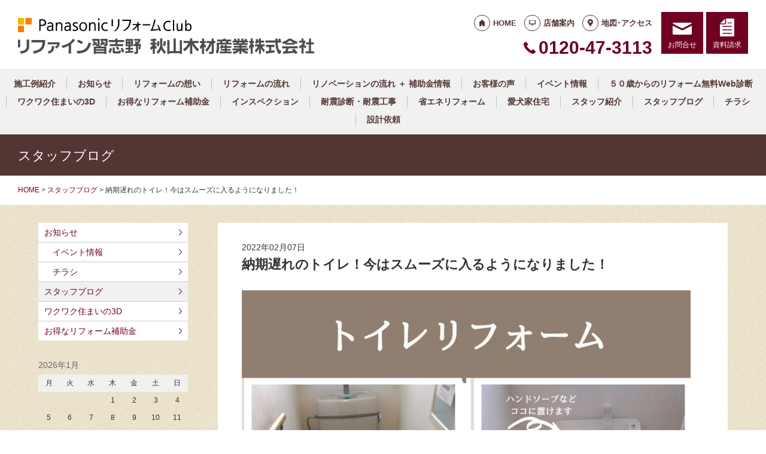

--- FILE ---
content_type: text/html; charset=UTF-8
request_url: https://rfv-narashino.jp/staffblog/5506/
body_size: 13705
content:
<!doctype html>
<html lang="ja">
<head>
<!-- Google Tag Manager -->
<script>(function(w,d,s,l,i){w[l]=w[l]||[];w[l].push({'gtm.start':
new Date().getTime(),event:'gtm.js'});var f=d.getElementsByTagName(s)[0],
j=d.createElement(s),dl=l!='dataLayer'?'&l='+l:'';j.async=true;j.src=
'https://www.googletagmanager.com/gtm.js?id='+i+dl;f.parentNode.insertBefore(j,f);
})(window,document,'script','dataLayer','GTM-K9V2PNC');</script>
<!-- End Google Tag Manager -->
<!-- Global site tag (gtag.js) - Google Analytics -->
<script async src="https://www.googletagmanager.com/gtag/js?id=G-MJFQLP4NTQ"></script>
<script>
  window.dataLayer = window.dataLayer || [];
  function gtag(){dataLayer.push(arguments);}
  gtag('js', new Date());

  gtag('config', 'G-MJFQLP4NTQ');
  gtag('config', 'G-8B6L1XVMKL');
</script>

<!-- Global site tag (gtag.js) - Google Analytics -->
<script async src="https://www.googletagmanager.com/gtag/js?id=UA-75175599-50"></script>
<script>
  window.dataLayer = window.dataLayer || [];
  function gtag(){dataLayer.push(arguments);}
  gtag('js', new Date());

  gtag('config', 'UA-75175599-50');
  gtag('config', 'UA-50345730-1');
</script>

<meta charset="UTF-8">
<meta name="viewport" content="width=device-width, initial-scale=1">
<meta name="format-detection" content="telephone=no">
<meta http-equiv="X-UA-Compatible" content="IE=edge">

<title>納期遅れのトイレ！今はスムーズに入るようになりました！｜リファイン習志野 秋山木材産業株式会社｜千葉県習志野市のリフォーム会社です</title>
<meta name="description" content="トイレ工事を待っていらっしゃった方、お待たせいたしました！お気軽にお電話またはお問合せフォームからご相談ください。よろしくお願いいたします。">
<meta name="keywords" content="千葉県,習志野市,八千代市,船橋市,千葉市,リフォーム,住宅リフォーム,キッチンリフォーム">
<meta property="og:title" content="納期遅れのトイレ！今はスムーズに入るようになりました！">
<meta property="og:description" content="トイレ工事を待っていらっしゃった方、お待たせいたしました！お気軽にお電話またはお問合せフォームからご相談ください。よろしくお願いいたします。">
<meta property="og:type" content="article">
<meta property="og:url" content="https://rfv-narashino.jp/staffblog/5506/">
<meta property="og:image" content="https://rfv-narashino.jp/cms/wp-content/uploads/2022/02/1.jpg">
<meta property="og:site_name" content="PanasonicリフォームClub リファイン習志野 秋山木材産業株式会社  ">
<meta name="twitter:card" content="summary_large_image">
<meta name="thumbnail" content="https://rfv-narashino.jp/cms/wp-content/uploads/2022/02/1.jpg">
<meta name='robots' content='max-image-preview:large' />
	<style>img:is([sizes="auto" i], [sizes^="auto," i]) { contain-intrinsic-size: 3000px 1500px }</style>
	<link rel='dns-prefetch' href='//reform-c.jp' />
<link rel='stylesheet' id='sbi_styles-css' href='https://rfv-narashino.jp/cms/wp-content/plugins/instagram-feed/css/sbi-styles.min.css?ver=6.8.0' type='text/css' media='all' />
<link rel='stylesheet' id='wp-block-library-css' href='https://rfv-narashino.jp/cms/wp-includes/css/dist/block-library/style.min.css?ver=6.7.2' type='text/css' media='all' />
<style id='classic-theme-styles-inline-css' type='text/css'>
/*! This file is auto-generated */
.wp-block-button__link{color:#fff;background-color:#32373c;border-radius:9999px;box-shadow:none;text-decoration:none;padding:calc(.667em + 2px) calc(1.333em + 2px);font-size:1.125em}.wp-block-file__button{background:#32373c;color:#fff;text-decoration:none}
</style>
<style id='global-styles-inline-css' type='text/css'>
:root{--wp--preset--aspect-ratio--square: 1;--wp--preset--aspect-ratio--4-3: 4/3;--wp--preset--aspect-ratio--3-4: 3/4;--wp--preset--aspect-ratio--3-2: 3/2;--wp--preset--aspect-ratio--2-3: 2/3;--wp--preset--aspect-ratio--16-9: 16/9;--wp--preset--aspect-ratio--9-16: 9/16;--wp--preset--color--black: #000000;--wp--preset--color--cyan-bluish-gray: #abb8c3;--wp--preset--color--white: #ffffff;--wp--preset--color--pale-pink: #f78da7;--wp--preset--color--vivid-red: #cf2e2e;--wp--preset--color--luminous-vivid-orange: #ff6900;--wp--preset--color--luminous-vivid-amber: #fcb900;--wp--preset--color--light-green-cyan: #7bdcb5;--wp--preset--color--vivid-green-cyan: #00d084;--wp--preset--color--pale-cyan-blue: #8ed1fc;--wp--preset--color--vivid-cyan-blue: #0693e3;--wp--preset--color--vivid-purple: #9b51e0;--wp--preset--gradient--vivid-cyan-blue-to-vivid-purple: linear-gradient(135deg,rgba(6,147,227,1) 0%,rgb(155,81,224) 100%);--wp--preset--gradient--light-green-cyan-to-vivid-green-cyan: linear-gradient(135deg,rgb(122,220,180) 0%,rgb(0,208,130) 100%);--wp--preset--gradient--luminous-vivid-amber-to-luminous-vivid-orange: linear-gradient(135deg,rgba(252,185,0,1) 0%,rgba(255,105,0,1) 100%);--wp--preset--gradient--luminous-vivid-orange-to-vivid-red: linear-gradient(135deg,rgba(255,105,0,1) 0%,rgb(207,46,46) 100%);--wp--preset--gradient--very-light-gray-to-cyan-bluish-gray: linear-gradient(135deg,rgb(238,238,238) 0%,rgb(169,184,195) 100%);--wp--preset--gradient--cool-to-warm-spectrum: linear-gradient(135deg,rgb(74,234,220) 0%,rgb(151,120,209) 20%,rgb(207,42,186) 40%,rgb(238,44,130) 60%,rgb(251,105,98) 80%,rgb(254,248,76) 100%);--wp--preset--gradient--blush-light-purple: linear-gradient(135deg,rgb(255,206,236) 0%,rgb(152,150,240) 100%);--wp--preset--gradient--blush-bordeaux: linear-gradient(135deg,rgb(254,205,165) 0%,rgb(254,45,45) 50%,rgb(107,0,62) 100%);--wp--preset--gradient--luminous-dusk: linear-gradient(135deg,rgb(255,203,112) 0%,rgb(199,81,192) 50%,rgb(65,88,208) 100%);--wp--preset--gradient--pale-ocean: linear-gradient(135deg,rgb(255,245,203) 0%,rgb(182,227,212) 50%,rgb(51,167,181) 100%);--wp--preset--gradient--electric-grass: linear-gradient(135deg,rgb(202,248,128) 0%,rgb(113,206,126) 100%);--wp--preset--gradient--midnight: linear-gradient(135deg,rgb(2,3,129) 0%,rgb(40,116,252) 100%);--wp--preset--font-size--small: 13px;--wp--preset--font-size--medium: 20px;--wp--preset--font-size--large: 36px;--wp--preset--font-size--x-large: 42px;--wp--preset--spacing--20: 0.44rem;--wp--preset--spacing--30: 0.67rem;--wp--preset--spacing--40: 1rem;--wp--preset--spacing--50: 1.5rem;--wp--preset--spacing--60: 2.25rem;--wp--preset--spacing--70: 3.38rem;--wp--preset--spacing--80: 5.06rem;--wp--preset--shadow--natural: 6px 6px 9px rgba(0, 0, 0, 0.2);--wp--preset--shadow--deep: 12px 12px 50px rgba(0, 0, 0, 0.4);--wp--preset--shadow--sharp: 6px 6px 0px rgba(0, 0, 0, 0.2);--wp--preset--shadow--outlined: 6px 6px 0px -3px rgba(255, 255, 255, 1), 6px 6px rgba(0, 0, 0, 1);--wp--preset--shadow--crisp: 6px 6px 0px rgba(0, 0, 0, 1);}:where(.is-layout-flex){gap: 0.5em;}:where(.is-layout-grid){gap: 0.5em;}body .is-layout-flex{display: flex;}.is-layout-flex{flex-wrap: wrap;align-items: center;}.is-layout-flex > :is(*, div){margin: 0;}body .is-layout-grid{display: grid;}.is-layout-grid > :is(*, div){margin: 0;}:where(.wp-block-columns.is-layout-flex){gap: 2em;}:where(.wp-block-columns.is-layout-grid){gap: 2em;}:where(.wp-block-post-template.is-layout-flex){gap: 1.25em;}:where(.wp-block-post-template.is-layout-grid){gap: 1.25em;}.has-black-color{color: var(--wp--preset--color--black) !important;}.has-cyan-bluish-gray-color{color: var(--wp--preset--color--cyan-bluish-gray) !important;}.has-white-color{color: var(--wp--preset--color--white) !important;}.has-pale-pink-color{color: var(--wp--preset--color--pale-pink) !important;}.has-vivid-red-color{color: var(--wp--preset--color--vivid-red) !important;}.has-luminous-vivid-orange-color{color: var(--wp--preset--color--luminous-vivid-orange) !important;}.has-luminous-vivid-amber-color{color: var(--wp--preset--color--luminous-vivid-amber) !important;}.has-light-green-cyan-color{color: var(--wp--preset--color--light-green-cyan) !important;}.has-vivid-green-cyan-color{color: var(--wp--preset--color--vivid-green-cyan) !important;}.has-pale-cyan-blue-color{color: var(--wp--preset--color--pale-cyan-blue) !important;}.has-vivid-cyan-blue-color{color: var(--wp--preset--color--vivid-cyan-blue) !important;}.has-vivid-purple-color{color: var(--wp--preset--color--vivid-purple) !important;}.has-black-background-color{background-color: var(--wp--preset--color--black) !important;}.has-cyan-bluish-gray-background-color{background-color: var(--wp--preset--color--cyan-bluish-gray) !important;}.has-white-background-color{background-color: var(--wp--preset--color--white) !important;}.has-pale-pink-background-color{background-color: var(--wp--preset--color--pale-pink) !important;}.has-vivid-red-background-color{background-color: var(--wp--preset--color--vivid-red) !important;}.has-luminous-vivid-orange-background-color{background-color: var(--wp--preset--color--luminous-vivid-orange) !important;}.has-luminous-vivid-amber-background-color{background-color: var(--wp--preset--color--luminous-vivid-amber) !important;}.has-light-green-cyan-background-color{background-color: var(--wp--preset--color--light-green-cyan) !important;}.has-vivid-green-cyan-background-color{background-color: var(--wp--preset--color--vivid-green-cyan) !important;}.has-pale-cyan-blue-background-color{background-color: var(--wp--preset--color--pale-cyan-blue) !important;}.has-vivid-cyan-blue-background-color{background-color: var(--wp--preset--color--vivid-cyan-blue) !important;}.has-vivid-purple-background-color{background-color: var(--wp--preset--color--vivid-purple) !important;}.has-black-border-color{border-color: var(--wp--preset--color--black) !important;}.has-cyan-bluish-gray-border-color{border-color: var(--wp--preset--color--cyan-bluish-gray) !important;}.has-white-border-color{border-color: var(--wp--preset--color--white) !important;}.has-pale-pink-border-color{border-color: var(--wp--preset--color--pale-pink) !important;}.has-vivid-red-border-color{border-color: var(--wp--preset--color--vivid-red) !important;}.has-luminous-vivid-orange-border-color{border-color: var(--wp--preset--color--luminous-vivid-orange) !important;}.has-luminous-vivid-amber-border-color{border-color: var(--wp--preset--color--luminous-vivid-amber) !important;}.has-light-green-cyan-border-color{border-color: var(--wp--preset--color--light-green-cyan) !important;}.has-vivid-green-cyan-border-color{border-color: var(--wp--preset--color--vivid-green-cyan) !important;}.has-pale-cyan-blue-border-color{border-color: var(--wp--preset--color--pale-cyan-blue) !important;}.has-vivid-cyan-blue-border-color{border-color: var(--wp--preset--color--vivid-cyan-blue) !important;}.has-vivid-purple-border-color{border-color: var(--wp--preset--color--vivid-purple) !important;}.has-vivid-cyan-blue-to-vivid-purple-gradient-background{background: var(--wp--preset--gradient--vivid-cyan-blue-to-vivid-purple) !important;}.has-light-green-cyan-to-vivid-green-cyan-gradient-background{background: var(--wp--preset--gradient--light-green-cyan-to-vivid-green-cyan) !important;}.has-luminous-vivid-amber-to-luminous-vivid-orange-gradient-background{background: var(--wp--preset--gradient--luminous-vivid-amber-to-luminous-vivid-orange) !important;}.has-luminous-vivid-orange-to-vivid-red-gradient-background{background: var(--wp--preset--gradient--luminous-vivid-orange-to-vivid-red) !important;}.has-very-light-gray-to-cyan-bluish-gray-gradient-background{background: var(--wp--preset--gradient--very-light-gray-to-cyan-bluish-gray) !important;}.has-cool-to-warm-spectrum-gradient-background{background: var(--wp--preset--gradient--cool-to-warm-spectrum) !important;}.has-blush-light-purple-gradient-background{background: var(--wp--preset--gradient--blush-light-purple) !important;}.has-blush-bordeaux-gradient-background{background: var(--wp--preset--gradient--blush-bordeaux) !important;}.has-luminous-dusk-gradient-background{background: var(--wp--preset--gradient--luminous-dusk) !important;}.has-pale-ocean-gradient-background{background: var(--wp--preset--gradient--pale-ocean) !important;}.has-electric-grass-gradient-background{background: var(--wp--preset--gradient--electric-grass) !important;}.has-midnight-gradient-background{background: var(--wp--preset--gradient--midnight) !important;}.has-small-font-size{font-size: var(--wp--preset--font-size--small) !important;}.has-medium-font-size{font-size: var(--wp--preset--font-size--medium) !important;}.has-large-font-size{font-size: var(--wp--preset--font-size--large) !important;}.has-x-large-font-size{font-size: var(--wp--preset--font-size--x-large) !important;}
:where(.wp-block-post-template.is-layout-flex){gap: 1.25em;}:where(.wp-block-post-template.is-layout-grid){gap: 1.25em;}
:where(.wp-block-columns.is-layout-flex){gap: 2em;}:where(.wp-block-columns.is-layout-grid){gap: 2em;}
:root :where(.wp-block-pullquote){font-size: 1.5em;line-height: 1.6;}
</style>
<link rel='stylesheet' id='contact-form-7-css' href='https://rfv-narashino.jp/cms/wp-content/plugins/contact-form-7/includes/css/styles.css?ver=6.0.6' type='text/css' media='all' />
<link rel='stylesheet' id='photoswipe-lib-css' href='https://rfv-narashino.jp/cms/wp-content/plugins/photo-swipe/lib/photoswipe.css?ver=4.1.1.1' type='text/css' media='all' />
<link rel='stylesheet' id='photoswipe-default-skin-css' href='https://rfv-narashino.jp/cms/wp-content/plugins/photo-swipe/lib/default-skin/default-skin.css?ver=4.1.1.1' type='text/css' media='all' />
<link rel='stylesheet' id='style-css' href='https://reform-c.jp/common_ver10/dist/style.css' type='text/css' media='' />
<link rel='stylesheet' id='jquery-flexslider-css' href='https://reform-c.jp/common/css/jquery.flexslider.css' type='text/css' media='' />
<link rel='stylesheet' id='wp-embed-template-css' href='https://reform-c.jp/common/css/wp-embed-template.css' type='text/css' media='' />
<link rel='stylesheet' id='wp-pagenavi-css' href='https://rfv-narashino.jp/cms/wp-content/plugins/wp-pagenavi/pagenavi-css.css?ver=2.70' type='text/css' media='all' />
<script type="text/javascript" src="https://rfv-narashino.jp/cms/wp-content/plugins/photo-swipe/lib/photoswipe.min.js?ver=4.1.1.1" id="photoswipe-lib-js"></script>
<script type="text/javascript" src="https://rfv-narashino.jp/cms/wp-content/plugins/photo-swipe/lib/photoswipe-ui-default.min.js?ver=4.1.1.1" id="photoswipe-ui-default-js"></script>
<script type="text/javascript" src="https://reform-c.jp/common/js/jquery.min.js" id="jquery-js"></script>
<script type="text/javascript" src="https://rfv-narashino.jp/cms/wp-content/plugins/photo-swipe/js/photoswipe.js?ver=4.1.1.1" id="photoswipe-js"></script>
<script type="text/javascript" src="https://reform-c.jp/common/js/jquery.easing.js" id="jquery-easing-js"></script>
<script type="text/javascript" src="https://reform-c.jp/common/js/libs/jquery.matchHeight.min.js" id="jquery-matchHeight-js"></script>
<script type="text/javascript" src="https://reform-c.jp/common/js/libs/jquery.flexslider.min.js" id="jquery-flexslider-js"></script>
<link rel="https://api.w.org/" href="https://rfv-narashino.jp/wp-json/" /><link rel="alternate" title="JSON" type="application/json" href="https://rfv-narashino.jp/wp-json/wp/v2/posts/5506" /><link rel="EditURI" type="application/rsd+xml" title="RSD" href="https://rfv-narashino.jp/cms/xmlrpc.php?rsd" />
<meta name="generator" content="WordPress 6.7.2" />
<link rel="canonical" href="https://rfv-narashino.jp/staffblog/5506/" />
<link rel='shortlink' href='https://rfv-narashino.jp/?p=5506' />
<link rel="alternate" title="oEmbed (JSON)" type="application/json+oembed" href="https://rfv-narashino.jp/wp-json/oembed/1.0/embed?url=https%3A%2F%2Frfv-narashino.jp%2Fstaffblog%2F5506%2F" />
<link rel="alternate" title="oEmbed (XML)" type="text/xml+oembed" href="https://rfv-narashino.jp/wp-json/oembed/1.0/embed?url=https%3A%2F%2Frfv-narashino.jp%2Fstaffblog%2F5506%2F&#038;format=xml" />

<link rel="shortcut icon" href="https://reform-c.jp/common/img/favicon.ico" type="image/vnd.microsoft.icon">
<link rel="apple-touch-icon" href="https://reform-c.jp/common/img/favicon.png">

</head>

<body id="top" class="post-template-default single single-post postid-5506 single-format-standard" style="background: url(https://reform-c.jp/common/img/bg_texture_beige.gif);">
<!-- Google Tag Manager (noscript) -->
<noscript><iframe src="https://www.googletagmanager.com/ns.html?id=GTM-K9V2PNC"
height="0" width="0" style="display:none;visibility:hidden"></iframe></noscript>
<!-- End Google Tag Manager (noscript) -->

<header class="l-header ">
	<div class="l-wrapper--pct100">
		<button class="l-hamburger">
			<div class="l-hamburger__trigger">
				<span></span>
				<span></span>
				<span></span>
			</div>
			<div class="l-hamburger__title">MENU</div>
		</button>
		
		<div class="l-header-logo">
			<a href="https://rfv-narashino.jp">
				<img src="https://reform-c.jp/common/img/header_logo.svg" alt="PanasonicリフォームClub" class="logo--prc">
				<img src="https://reform-c.jp/common/img/header_logo_mark.svg" alt="PanasonicリフォームClub" class="logo--mark"><img src="/logo.png" alt="リファイン習志野 秋山木材産業株式会社 " class="logo--company">
			</a>
		</div>
				<div class="l-header-menu">
			<ul class="l-header-menu__list">
	<li class="l-header-menu__item"><a href="https://rfv-narashino.jp" class="l-header-menu__link link--home">HOME</a></li>
	<li class="l-header-menu__item"><a href="https://rfv-narashino.jp/company/" class="l-header-menu__link link--company">店舗案内</a></li>
	<li class="l-header-menu__item"><a href="https://rfv-narashino.jp/access/" class="l-header-menu__link link--access">地図･アクセス</a></li>
</ul>		</div>
		<div class="l-header-tel">
			<span class="l-header-tel__link">0120-47-3113</span><a href="tel:0120-47-3113" class="l-header-tel__link">0120-47-3113</a>		</div>
		<div class="l-header-inquiry">
			<ul class="l-header-inquiry__list">
	<li class="l-header-inquiry__item"><a href="https://rfv-narashino.jp/contact/" class="l-header-inquiry__link link--contact">お問合せ</a></li>
	<li class="l-header-inquiry__item"><a href="https://rfv-narashino.jp/request/" class="l-header-inquiry__link link--request">資料請求</a></li>
</ul>		</div>
	</div>
	<nav class="l-header-navigation">
		<div class="p-gnav">
	<ul class="p-gnav__list">
		<li class="p-gnav__item"><a href="/works/" class="p-gnav__link">施工例紹介</a></li>
<li class="p-gnav__item"><a href="/news/" class="p-gnav__link">お知らせ</a></li>
<li class="p-gnav__item"><a href="/about/" class="p-gnav__link">リフォームの想い</a></li>
<li class="p-gnav__item"><a href="/step/" class="p-gnav__link">リフォームの流れ</a></li>
<li class="p-gnav__item"><a href="/contents7/" class="p-gnav__link">リノベーションの流れ ＋ 補助金情報</a></li>
<li class="p-gnav__item"><a href="/voice/" class="p-gnav__link">お客様の声</a></li>
<li class="p-gnav__item"><a href="/news/event2/" class="p-gnav__link">イベント情報</a></li>
<li class="p-gnav__item"><a href="/contents2/" class="p-gnav__link">５０歳からのリフォーム無料Web診断</a></li>
<li class="p-gnav__item"><a href="/blog/" class="p-gnav__link">ワクワク住まいの3D</a></li>
<li class="p-gnav__item"><a href="/blog2/" class="p-gnav__link">お得なリフォーム補助金</a></li>
<li class="p-gnav__item"><a href="/contents5/" class="p-gnav__link">インスペクション</a></li>
<li class="p-gnav__item"><a href="/contents1/" class="p-gnav__link">耐震診断・耐震工事</a></li>
<li class="p-gnav__item"><a href="/contents4/" class="p-gnav__link">省エネリフォーム</a></li>
<li class="p-gnav__item"><a href="/contents3/" class="p-gnav__link">愛犬家住宅</a></li>
<li class="p-gnav__item"><a href="/staff/" class="p-gnav__link">スタッフ紹介</a></li>
<li class="p-gnav__item"><a href="/staffblog/" class="p-gnav__link">スタッフブログ</a></li>
<li class="p-gnav__item"><a href="/event/" class="p-gnav__link">チラシ</a></li>
<li class="p-gnav__item"><a href="/contents6/" class="p-gnav__link">設計依頼</a></li>
	</ul>
</div>	</nav>
	<div class="l-header-drawer">
		<div class="l-drawer p-drawer">
	<div class="p-drawer-menu">
			<ul class="l-header-menu__list">
	<li class="l-header-menu__item"><a href="https://rfv-narashino.jp" class="l-header-menu__link link--home">HOME</a></li>
	<li class="l-header-menu__item"><a href="https://rfv-narashino.jp/company/" class="l-header-menu__link link--company">店舗案内</a></li>
	<li class="l-header-menu__item"><a href="https://rfv-narashino.jp/access/" class="l-header-menu__link link--access">地図･アクセス</a></li>
</ul>		</div>
	<div class="p-drawer-tel">
			<span class="l-header-tel__link">0120-47-3113</span><a href="tel:0120-47-3113" class="l-header-tel__link">0120-47-3113</a>		</div>
	<div class="p-drawer-inquiry">
			<ul class="l-header-inquiry__list">
	<li class="l-header-inquiry__item"><a href="https://rfv-narashino.jp/contact/" class="l-header-inquiry__link link--contact">お問合せ</a></li>
	<li class="l-header-inquiry__item"><a href="https://rfv-narashino.jp/request/" class="l-header-inquiry__link link--request">資料請求</a></li>
</ul>		</div>
	<nav class="p-drawer-navigation">
		<div class="p-gnav">
	<ul class="p-gnav__list">
		<li class="p-gnav__item"><a href="/works/" class="p-gnav__link">施工例紹介</a></li>
<li class="p-gnav__item"><a href="/news/" class="p-gnav__link">お知らせ</a></li>
<li class="p-gnav__item"><a href="/about/" class="p-gnav__link">リフォームの想い</a></li>
<li class="p-gnav__item"><a href="/step/" class="p-gnav__link">リフォームの流れ</a></li>
<li class="p-gnav__item"><a href="/contents7/" class="p-gnav__link">リノベーションの流れ ＋ 補助金情報</a></li>
<li class="p-gnav__item"><a href="/voice/" class="p-gnav__link">お客様の声</a></li>
<li class="p-gnav__item"><a href="/news/event2/" class="p-gnav__link">イベント情報</a></li>
<li class="p-gnav__item"><a href="/contents2/" class="p-gnav__link">５０歳からのリフォーム無料Web診断</a></li>
<li class="p-gnav__item"><a href="/blog/" class="p-gnav__link">ワクワク住まいの3D</a></li>
<li class="p-gnav__item"><a href="/blog2/" class="p-gnav__link">お得なリフォーム補助金</a></li>
<li class="p-gnav__item"><a href="/contents5/" class="p-gnav__link">インスペクション</a></li>
<li class="p-gnav__item"><a href="/contents1/" class="p-gnav__link">耐震診断・耐震工事</a></li>
<li class="p-gnav__item"><a href="/contents4/" class="p-gnav__link">省エネリフォーム</a></li>
<li class="p-gnav__item"><a href="/contents3/" class="p-gnav__link">愛犬家住宅</a></li>
<li class="p-gnav__item"><a href="/staff/" class="p-gnav__link">スタッフ紹介</a></li>
<li class="p-gnav__item"><a href="/staffblog/" class="p-gnav__link">スタッフブログ</a></li>
<li class="p-gnav__item"><a href="/event/" class="p-gnav__link">チラシ</a></li>
<li class="p-gnav__item"><a href="/contents6/" class="p-gnav__link">設計依頼</a></li>
	</ul>
</div>	</nav>
	<div class="l-drawerSearch">
		<div class="c-search">
	<form role="search" method="get" id="searchform" class="c-search__form" action="https://rfv-narashino.jp/">
		<label class="screen-reader-text c-search__label" for="s"></label>
		<input type="text" value="" name="s"id="s" class="c-search__input" placeholder="">
		<button type="submit" class="c-search__button"></button>
	</form>
</div>	</div>
</div>	</div>
</header><!-- /.l-header -->


<main class="l-main">
			<div class="l-pagetitle">
			<h1 class="l-pagetitle__headline">
	スタッフブログ</h1>		</div>
		
	<div class="l-breadcrumbs" typeof="BreadcrumbList" vocab="http://schema.org/">
	<div class="l-wrapper--pct100">
		<!-- Breadcrumb NavXT 7.4.1 -->
<span property="itemListElement" typeof="ListItem"><a property="item" typeof="WebPage" title="Go to PanasonicリフォームClub スマートWeb." href="https://rfv-narashino.jp" class="home"><span property="name">HOME</span></a><meta property="position" content="1"></span> &gt; <span property="itemListElement" typeof="ListItem"><a property="item" typeof="WebPage" title="Go to the スタッフブログ category archives." href="https://rfv-narashino.jp/staffblog/" class="taxonomy category"><span property="name">スタッフブログ</span></a><meta property="position" content="2"></span> &gt; <span class="post post-post current-item">納期遅れのトイレ！今はスムーズに入るようになりました！</span>	</div>
</div>	<div class="u-clearfix">
		<div class="l-contents p-single">



<article class="p-news">
	<header class="p-news-header">
		<time class="c-post__time" datetime="2022-02-07" itemprop="datePublished">2022年02月07日</time>		<h1 class="p-news-header__headline">納期遅れのトイレ！今はスムーズに入るようになりました！</h1>
			</header>
	<section class="p-news-section">
		<div class="kvgmc6g5 cxmmr5t8 oygrvhab hcukyx3x c1et5uql ii04i59q">
<div dir="auto"><img fetchpriority="high" decoding="async" class="alignnone size-medium wp-image-5507" src="https://rfv-narashino.jp/cms/wp-content/uploads/2022/02/1-750x750.jpg" alt="" width="750" height="750" srcset="https://rfv-narashino.jp/cms/wp-content/uploads/2022/02/1-750x750.jpg 750w, https://rfv-narashino.jp/cms/wp-content/uploads/2022/02/1-620x620.jpg 620w, https://rfv-narashino.jp/cms/wp-content/uploads/2022/02/1.jpg 1080w" sizes="(max-width: 750px) 100vw, 750px" /></div>
</div>
<div class="cxmmr5t8 oygrvhab hcukyx3x c1et5uql o9v6fnle ii04i59q">
<div dir="auto"> </div>
<div dir="auto">まだまだ寒い日が続きますね。。。</div>
<div dir="auto"> </div>
<div dir="auto">八千代市S様からトイレ交換工事のご依頼をいただきました。</div>
</div>
<div dir="auto"> </div>
<div dir="auto">選ばれたのは</div>
<div class="cxmmr5t8 oygrvhab hcukyx3x c1et5uql o9v6fnle ii04i59q">
<div dir="auto">Panasonic　トイレ　アラウーノV　XCH３０１５WST</div>
</div>
<div dir="auto"> </div>
<div dir="auto">汚れが目立ってきた床を</div>
<div class="cxmmr5t8 oygrvhab hcukyx3x c1et5uql o9v6fnle ii04i59q">
<div dir="auto">CF（クッションフロア）に交換しました。</div>
</div>
<div dir="auto"> </div>
<div class="cxmmr5t8 oygrvhab hcukyx3x c1et5uql o9v6fnle ii04i59q">
<div dir="auto"> </div>
</div>
<div class="cxmmr5t8 oygrvhab hcukyx3x c1et5uql o9v6fnle ii04i59q">
<div dir="auto">トイレの納期が以前は未定だったりしていたのですが</div>
<div dir="auto">今はスムーズになりました！！</div>
<div dir="auto"> </div>
</div>
<div class="cxmmr5t8 oygrvhab hcukyx3x c1et5uql o9v6fnle ii04i59q">
<div dir="auto">ようやくお見積りにも伺えるようになりました♫</div>
</div>
<div dir="auto"> </div>
<div dir="auto">トイレ工事を待っていらっしゃった方、お待たせいたしました！お気軽にお電話またはお問合せフォームからご相談ください。よろしくお願いいたします。</div>
<div dir="auto"> </div>	</section>
	<footer class="p-news-footer">
			<div class="p-post-contact">
		<dl class="p-post-contact__item">
			<dt class="p-post-contact__title">ご相談はこちらから</dt>
							<dd class="p-post-contact__button--tel">
					<span class="c-ico__tel pc">0120-47-3113</span>
					<a href="tel:0120473113" class="c-ico__tel sp">0120-47-3113</a>
				</dd>
						<dd class="p-post-contact__button--inquiry">
				<a href="/contact/" class="c-btn--secondary c-ico__contact">お問合せ</a><a href="/request/" class="c-btn--secondary c-ico__request">資料請求</a>
			</dd>
		</dl>
	</div>
		

<div class="c-post__tag"><ul class="c-post__tag__list"><li class="c-post__tag__item"><a href="https://rfv-narashino.jp/tag/toilet/" class="c-post__tag__link toilet">トイレ</a></li></ul></div>		<div class="c-share">
	<ul>
		<li>
			<a href="https://line.me/R/msg/text/?%E7%B4%8D%E6%9C%9F%E9%81%85%E3%82%8C%E3%81%AE%E3%83%88%E3%82%A4%E3%83%AC%EF%BC%81%E4%BB%8A%E3%81%AF%E3%82%B9%E3%83%A0%E3%83%BC%E3%82%BA%E3%81%AB%E5%85%A5%E3%82%8B%E3%82%88%E3%81%86%E3%81%AB%E3%81%AA%E3%82%8A%E3%81%BE%E3%81%97%E3%81%9F%EF%BC%81+https%3A%2F%2Frfv-narashino.jp%2Fstaffblog%2F5506%2F" target="_blank">
				<img src="https://reform-c.jp/common/img/btn_share_line.svg" alt="LINE">
			</a>
		</li>
		<li>
			<a href="https://www.facebook.com/sharer/sharer.php?u=https%3A%2F%2Frfv-narashino.jp%2Fstaffblog%2F5506%2F" target="_blank">
				<img src="https://reform-c.jp/common/img/btn_share_facebook.svg" alt="Facebook">
			</a>
		</li>
		<li>
			<a href="https://twitter.com/intent/tweet?url=https%3A%2F%2Frfv-narashino.jp%2Fstaffblog%2F5506%2F&text=%E7%B4%8D%E6%9C%9F%E9%81%85%E3%82%8C%E3%81%AE%E3%83%88%E3%82%A4%E3%83%AC%EF%BC%81%E4%BB%8A%E3%81%AF%E3%82%B9%E3%83%A0%E3%83%BC%E3%82%BA%E3%81%AB%E5%85%A5%E3%82%8B%E3%82%88%E3%81%86%E3%81%AB%E3%81%AA%E3%82%8A%E3%81%BE%E3%81%97%E3%81%9F%EF%BC%81" target="_blank">
				<img src="https://reform-c.jp/common/img/btn_share_x.svg" alt="X">
			</a>
		</li>
	</ul>
</div>	</footer>
</article>




		</div><!-- /.l-contents -->
		

<div class="l-side">
					<aside class="p-sideCategory">
			<ul class="p-sideCategory__list">
								<li class="p-sideCategory__item">
					<a href="/news/" class="p-sideCategory__link">
						お知らせ					</a>
				</li>
												<li class="p-sideCategory__item">
					<a href="/news/event2/" class="p-sideCategory__link c-link--child">
						イベント情報					</a>
				</li>
												<li class="p-sideCategory__item">
					<a href="/event/" class="p-sideCategory__link c-link--child">
						チラシ					</a>
				</li>
																<li class="p-sideCategory__item">
					<a href="/staffblog/" class="p-sideCategory__link is-active">
						スタッフブログ					</a>
				</li>
												<li class="p-sideCategory__item">
					<a href="/blog/" class="p-sideCategory__link">
						ワクワク住まいの3D					</a>
				</li>
												<li class="p-sideCategory__item">
					<a href="/blog2/" class="p-sideCategory__link">
						お得なリフォーム補助金					</a>
				</li>
											</ul>
		</aside>
						<aside class="p-sideCalendar">
			<table id="wp-calendar" class="wp-calendar-table">
	<caption>2026年1月</caption>
	<thead>
	<tr>
		<th scope="col" title="月曜日">月</th>
		<th scope="col" title="火曜日">火</th>
		<th scope="col" title="水曜日">水</th>
		<th scope="col" title="木曜日">木</th>
		<th scope="col" title="金曜日">金</th>
		<th scope="col" title="土曜日">土</th>
		<th scope="col" title="日曜日">日</th>
	</tr>
	</thead>
	<tbody>
	<tr>
		<td colspan="3" class="pad">&nbsp;</td><td>1</td><td>2</td><td>3</td><td>4</td>
	</tr>
	<tr>
		<td>5</td><td>6</td><td>7</td><td>8</td><td>9</td><td>10</td><td>11</td>
	</tr>
	<tr>
		<td>12</td><td>13</td><td>14</td><td>15</td><td>16</td><td>17</td><td>18</td>
	</tr>
	<tr>
		<td>19</td><td>20</td><td><a href="https://rfv-narashino.jp/date/2026/01/21/" aria-label="2026年1月21日 に投稿を公開">21</a></td><td>22</td><td>23</td><td>24</td><td>25</td>
	</tr>
	<tr>
		<td>26</td><td id="today">27</td><td>28</td><td>29</td><td>30</td><td>31</td>
		<td class="pad" colspan="1">&nbsp;</td>
	</tr>
	</tbody>
	</table><nav aria-label="前と次の月" class="wp-calendar-nav">
		<span class="wp-calendar-nav-prev"><a href="https://rfv-narashino.jp/date/2025/12/">&laquo; 12月</a></span>
		<span class="pad">&nbsp;</span>
		<span class="wp-calendar-nav-next">&nbsp;</span>
	</nav>		</aside>
		<aside class="p-sideArchive">
			<select name="archive-dropdown" class="p-widget__select" onChange='document.location.href=this.options[this.selectedIndex].value;'>
				<option value="">
					月を選択				</option>
					<option value='https://rfv-narashino.jp/date/2026/01/'> 2026年1月 &nbsp;(1)</option>
	<option value='https://rfv-narashino.jp/date/2025/12/'> 2025年12月 &nbsp;(7)</option>
	<option value='https://rfv-narashino.jp/date/2025/11/'> 2025年11月 &nbsp;(3)</option>
	<option value='https://rfv-narashino.jp/date/2025/10/'> 2025年10月 &nbsp;(3)</option>
	<option value='https://rfv-narashino.jp/date/2025/09/'> 2025年9月 &nbsp;(3)</option>
	<option value='https://rfv-narashino.jp/date/2025/08/'> 2025年8月 &nbsp;(6)</option>
	<option value='https://rfv-narashino.jp/date/2025/07/'> 2025年7月 &nbsp;(7)</option>
	<option value='https://rfv-narashino.jp/date/2025/06/'> 2025年6月 &nbsp;(4)</option>
	<option value='https://rfv-narashino.jp/date/2025/05/'> 2025年5月 &nbsp;(5)</option>
	<option value='https://rfv-narashino.jp/date/2025/04/'> 2025年4月 &nbsp;(6)</option>
	<option value='https://rfv-narashino.jp/date/2025/03/'> 2025年3月 &nbsp;(7)</option>
	<option value='https://rfv-narashino.jp/date/2025/02/'> 2025年2月 &nbsp;(3)</option>
	<option value='https://rfv-narashino.jp/date/2025/01/'> 2025年1月 &nbsp;(2)</option>
	<option value='https://rfv-narashino.jp/date/2024/12/'> 2024年12月 &nbsp;(4)</option>
	<option value='https://rfv-narashino.jp/date/2024/11/'> 2024年11月 &nbsp;(4)</option>
	<option value='https://rfv-narashino.jp/date/2024/10/'> 2024年10月 &nbsp;(3)</option>
	<option value='https://rfv-narashino.jp/date/2024/09/'> 2024年9月 &nbsp;(2)</option>
	<option value='https://rfv-narashino.jp/date/2024/08/'> 2024年8月 &nbsp;(5)</option>
	<option value='https://rfv-narashino.jp/date/2024/07/'> 2024年7月 &nbsp;(2)</option>
	<option value='https://rfv-narashino.jp/date/2024/06/'> 2024年6月 &nbsp;(3)</option>
	<option value='https://rfv-narashino.jp/date/2024/05/'> 2024年5月 &nbsp;(1)</option>
	<option value='https://rfv-narashino.jp/date/2024/04/'> 2024年4月 &nbsp;(2)</option>
	<option value='https://rfv-narashino.jp/date/2024/03/'> 2024年3月 &nbsp;(3)</option>
	<option value='https://rfv-narashino.jp/date/2024/02/'> 2024年2月 &nbsp;(2)</option>
	<option value='https://rfv-narashino.jp/date/2024/01/'> 2024年1月 &nbsp;(3)</option>
	<option value='https://rfv-narashino.jp/date/2023/12/'> 2023年12月 &nbsp;(2)</option>
	<option value='https://rfv-narashino.jp/date/2023/11/'> 2023年11月 &nbsp;(3)</option>
	<option value='https://rfv-narashino.jp/date/2023/10/'> 2023年10月 &nbsp;(2)</option>
	<option value='https://rfv-narashino.jp/date/2023/09/'> 2023年9月 &nbsp;(2)</option>
	<option value='https://rfv-narashino.jp/date/2023/07/'> 2023年7月 &nbsp;(5)</option>
	<option value='https://rfv-narashino.jp/date/2023/06/'> 2023年6月 &nbsp;(1)</option>
	<option value='https://rfv-narashino.jp/date/2023/05/'> 2023年5月 &nbsp;(8)</option>
	<option value='https://rfv-narashino.jp/date/2023/04/'> 2023年4月 &nbsp;(6)</option>
	<option value='https://rfv-narashino.jp/date/2023/03/'> 2023年3月 &nbsp;(4)</option>
	<option value='https://rfv-narashino.jp/date/2023/02/'> 2023年2月 &nbsp;(3)</option>
	<option value='https://rfv-narashino.jp/date/2023/01/'> 2023年1月 &nbsp;(7)</option>
	<option value='https://rfv-narashino.jp/date/2022/12/'> 2022年12月 &nbsp;(7)</option>
	<option value='https://rfv-narashino.jp/date/2022/11/'> 2022年11月 &nbsp;(6)</option>
	<option value='https://rfv-narashino.jp/date/2022/10/'> 2022年10月 &nbsp;(6)</option>
	<option value='https://rfv-narashino.jp/date/2022/09/'> 2022年9月 &nbsp;(6)</option>
	<option value='https://rfv-narashino.jp/date/2022/08/'> 2022年8月 &nbsp;(8)</option>
	<option value='https://rfv-narashino.jp/date/2022/07/'> 2022年7月 &nbsp;(10)</option>
	<option value='https://rfv-narashino.jp/date/2022/06/'> 2022年6月 &nbsp;(6)</option>
	<option value='https://rfv-narashino.jp/date/2022/05/'> 2022年5月 &nbsp;(7)</option>
	<option value='https://rfv-narashino.jp/date/2022/04/'> 2022年4月 &nbsp;(12)</option>
	<option value='https://rfv-narashino.jp/date/2022/03/'> 2022年3月 &nbsp;(16)</option>
	<option value='https://rfv-narashino.jp/date/2022/02/'> 2022年2月 &nbsp;(8)</option>
	<option value='https://rfv-narashino.jp/date/2022/01/'> 2022年1月 &nbsp;(7)</option>
	<option value='https://rfv-narashino.jp/date/2021/12/'> 2021年12月 &nbsp;(10)</option>
	<option value='https://rfv-narashino.jp/date/2021/11/'> 2021年11月 &nbsp;(17)</option>
	<option value='https://rfv-narashino.jp/date/2021/10/'> 2021年10月 &nbsp;(14)</option>
	<option value='https://rfv-narashino.jp/date/2021/09/'> 2021年9月 &nbsp;(9)</option>
	<option value='https://rfv-narashino.jp/date/2021/08/'> 2021年8月 &nbsp;(14)</option>
	<option value='https://rfv-narashino.jp/date/2021/07/'> 2021年7月 &nbsp;(16)</option>
	<option value='https://rfv-narashino.jp/date/2021/06/'> 2021年6月 &nbsp;(15)</option>
	<option value='https://rfv-narashino.jp/date/2021/05/'> 2021年5月 &nbsp;(22)</option>
	<option value='https://rfv-narashino.jp/date/2021/04/'> 2021年4月 &nbsp;(20)</option>
	<option value='https://rfv-narashino.jp/date/2021/03/'> 2021年3月 &nbsp;(20)</option>
	<option value='https://rfv-narashino.jp/date/2021/02/'> 2021年2月 &nbsp;(15)</option>
	<option value='https://rfv-narashino.jp/date/2021/01/'> 2021年1月 &nbsp;(10)</option>
	<option value='https://rfv-narashino.jp/date/2020/12/'> 2020年12月 &nbsp;(15)</option>
	<option value='https://rfv-narashino.jp/date/2020/11/'> 2020年11月 &nbsp;(13)</option>
	<option value='https://rfv-narashino.jp/date/2020/10/'> 2020年10月 &nbsp;(12)</option>
	<option value='https://rfv-narashino.jp/date/2020/09/'> 2020年9月 &nbsp;(7)</option>
	<option value='https://rfv-narashino.jp/date/2020/08/'> 2020年8月 &nbsp;(12)</option>
	<option value='https://rfv-narashino.jp/date/2020/07/'> 2020年7月 &nbsp;(15)</option>
	<option value='https://rfv-narashino.jp/date/2020/06/'> 2020年6月 &nbsp;(13)</option>
	<option value='https://rfv-narashino.jp/date/2020/05/'> 2020年5月 &nbsp;(10)</option>
	<option value='https://rfv-narashino.jp/date/2020/04/'> 2020年4月 &nbsp;(9)</option>
	<option value='https://rfv-narashino.jp/date/2020/03/'> 2020年3月 &nbsp;(6)</option>
	<option value='https://rfv-narashino.jp/date/2020/02/'> 2020年2月 &nbsp;(9)</option>
	<option value='https://rfv-narashino.jp/date/2020/01/'> 2020年1月 &nbsp;(10)</option>
	<option value='https://rfv-narashino.jp/date/2019/12/'> 2019年12月 &nbsp;(8)</option>
	<option value='https://rfv-narashino.jp/date/2019/11/'> 2019年11月 &nbsp;(15)</option>
	<option value='https://rfv-narashino.jp/date/2019/10/'> 2019年10月 &nbsp;(10)</option>
	<option value='https://rfv-narashino.jp/date/2019/09/'> 2019年9月 &nbsp;(10)</option>
	<option value='https://rfv-narashino.jp/date/2019/08/'> 2019年8月 &nbsp;(6)</option>
	<option value='https://rfv-narashino.jp/date/2019/07/'> 2019年7月 &nbsp;(14)</option>
	<option value='https://rfv-narashino.jp/date/2019/06/'> 2019年6月 &nbsp;(9)</option>
	<option value='https://rfv-narashino.jp/date/2019/05/'> 2019年5月 &nbsp;(13)</option>
	<option value='https://rfv-narashino.jp/date/2019/04/'> 2019年4月 &nbsp;(10)</option>
	<option value='https://rfv-narashino.jp/date/2019/03/'> 2019年3月 &nbsp;(17)</option>
	<option value='https://rfv-narashino.jp/date/2019/02/'> 2019年2月 &nbsp;(13)</option>
	<option value='https://rfv-narashino.jp/date/2019/01/'> 2019年1月 &nbsp;(11)</option>
	<option value='https://rfv-narashino.jp/date/2018/12/'> 2018年12月 &nbsp;(16)</option>
	<option value='https://rfv-narashino.jp/date/2018/11/'> 2018年11月 &nbsp;(13)</option>
	<option value='https://rfv-narashino.jp/date/2018/10/'> 2018年10月 &nbsp;(8)</option>
	<option value='https://rfv-narashino.jp/date/2018/09/'> 2018年9月 &nbsp;(18)</option>
	<option value='https://rfv-narashino.jp/date/2018/08/'> 2018年8月 &nbsp;(6)</option>
	<option value='https://rfv-narashino.jp/date/2018/07/'> 2018年7月 &nbsp;(15)</option>
	<option value='https://rfv-narashino.jp/date/2018/06/'> 2018年6月 &nbsp;(14)</option>
	<option value='https://rfv-narashino.jp/date/2018/05/'> 2018年5月 &nbsp;(12)</option>
	<option value='https://rfv-narashino.jp/date/2018/04/'> 2018年4月 &nbsp;(12)</option>
	<option value='https://rfv-narashino.jp/date/2018/03/'> 2018年3月 &nbsp;(21)</option>
	<option value='https://rfv-narashino.jp/date/2018/02/'> 2018年2月 &nbsp;(6)</option>
	<option value='https://rfv-narashino.jp/date/2018/01/'> 2018年1月 &nbsp;(10)</option>
	<option value='https://rfv-narashino.jp/date/2017/12/'> 2017年12月 &nbsp;(6)</option>
	<option value='https://rfv-narashino.jp/date/2017/11/'> 2017年11月 &nbsp;(14)</option>
	<option value='https://rfv-narashino.jp/date/2017/10/'> 2017年10月 &nbsp;(18)</option>
	<option value='https://rfv-narashino.jp/date/2017/09/'> 2017年9月 &nbsp;(19)</option>
	<option value='https://rfv-narashino.jp/date/2017/08/'> 2017年8月 &nbsp;(7)</option>
	<option value='https://rfv-narashino.jp/date/2017/07/'> 2017年7月 &nbsp;(11)</option>
	<option value='https://rfv-narashino.jp/date/2017/06/'> 2017年6月 &nbsp;(12)</option>
	<option value='https://rfv-narashino.jp/date/2017/05/'> 2017年5月 &nbsp;(17)</option>
	<option value='https://rfv-narashino.jp/date/2017/04/'> 2017年4月 &nbsp;(18)</option>
	<option value='https://rfv-narashino.jp/date/2017/03/'> 2017年3月 &nbsp;(12)</option>
	<option value='https://rfv-narashino.jp/date/2017/02/'> 2017年2月 &nbsp;(8)</option>
	<option value='https://rfv-narashino.jp/date/2017/01/'> 2017年1月 &nbsp;(11)</option>
	<option value='https://rfv-narashino.jp/date/2016/12/'> 2016年12月 &nbsp;(9)</option>
	<option value='https://rfv-narashino.jp/date/2016/11/'> 2016年11月 &nbsp;(11)</option>
	<option value='https://rfv-narashino.jp/date/2016/10/'> 2016年10月 &nbsp;(5)</option>
	<option value='https://rfv-narashino.jp/date/2016/09/'> 2016年9月 &nbsp;(2)</option>
	<option value='https://rfv-narashino.jp/date/2016/08/'> 2016年8月 &nbsp;(9)</option>
	<option value='https://rfv-narashino.jp/date/2016/07/'> 2016年7月 &nbsp;(9)</option>
	<option value='https://rfv-narashino.jp/date/2016/06/'> 2016年6月 &nbsp;(9)</option>
	<option value='https://rfv-narashino.jp/date/2016/05/'> 2016年5月 &nbsp;(20)</option>
	<option value='https://rfv-narashino.jp/date/2016/04/'> 2016年4月 &nbsp;(18)</option>
	<option value='https://rfv-narashino.jp/date/2016/03/'> 2016年3月 &nbsp;(24)</option>
	<option value='https://rfv-narashino.jp/date/2016/02/'> 2016年2月 &nbsp;(1)</option>
	<option value='https://rfv-narashino.jp/date/2015/09/'> 2015年9月 &nbsp;(1)</option>
	<option value='https://rfv-narashino.jp/date/2015/08/'> 2015年8月 &nbsp;(1)</option>
	<option value='https://rfv-narashino.jp/date/2015/06/'> 2015年6月 &nbsp;(1)</option>
	<option value='https://rfv-narashino.jp/date/2015/02/'> 2015年2月 &nbsp;(1)</option>
	<option value='https://rfv-narashino.jp/date/2013/10/'> 2013年10月 &nbsp;(1)</option>
	<option value='https://rfv-narashino.jp/date/2012/12/'> 2012年12月 &nbsp;(1)</option>
	<option value='https://rfv-narashino.jp/date/2012/05/'> 2012年5月 &nbsp;(2)</option>
	<option value='https://rfv-narashino.jp/date/2010/07/'> 2010年7月 &nbsp;(1)</option>
	<option value='https://rfv-narashino.jp/date/2006/05/'> 2006年5月 &nbsp;(1)</option>
			</select>
		</aside>
		<aside class="p-sideTagcloud">
			<div class="c-tagcloud">
	<a href="https://rfv-narashino.jp/tag/mizumawari/" class="tag-cloud-link tag-link-11 tag-link-position-1" style="font-size: 22pt;" aria-label="水まわり (67個の項目)">水まわり</a>
<a href="https://rfv-narashino.jp/tag/kitchen-2/" class="tag-cloud-link tag-link-61 tag-link-position-2" style="font-size: 21.544715447154pt;" aria-label="キッチン (60個の項目)">キッチン</a>
<a href="https://rfv-narashino.jp/tag/50%e6%ad%b3/" class="tag-cloud-link tag-link-80 tag-link-position-3" style="font-size: 20.861788617886pt;" aria-label="50歳 (53個の項目)">50歳</a>
<a href="https://rfv-narashino.jp/tag/60%e6%ad%b3/" class="tag-cloud-link tag-link-82 tag-link-position-4" style="font-size: 20.634146341463pt;" aria-label="60歳 (50個の項目)">60歳</a>
<a href="https://rfv-narashino.jp/tag/dannetsu/" class="tag-cloud-link tag-link-13 tag-link-position-5" style="font-size: 20.520325203252pt;" aria-label="断熱省エネリフォーム (49個の項目)">断熱省エネリフォーム</a>
<a href="https://rfv-narashino.jp/tag/renovation/" class="tag-cloud-link tag-link-20 tag-link-position-6" style="font-size: 20.406504065041pt;" aria-label="リノベーション (48個の項目)">リノベーション</a>
<a href="https://rfv-narashino.jp/tag/%e5%81%a5%e5%ba%b7%e3%82%92%e8%80%83%e3%81%88%e3%81%9f%e4%bd%8f%e3%81%be%e3%81%84/" class="tag-cloud-link tag-link-85 tag-link-position-7" style="font-size: 18.926829268293pt;" aria-label="健康を考えた住まい (35個の項目)">健康を考えた住まい</a>
<a href="https://rfv-narashino.jp/tag/%e5%ae%9a%e5%b9%b4%e5%be%8c/" class="tag-cloud-link tag-link-78 tag-link-position-8" style="font-size: 18.357723577236pt;" aria-label="定年後 (31個の項目)">定年後</a>
<a href="https://rfv-narashino.jp/tag/shinchiku/" class="tag-cloud-link tag-link-14 tag-link-position-9" style="font-size: 18.130081300813pt;" aria-label="新築 (30個の項目)">新築</a>
<a href="https://rfv-narashino.jp/tag/2%e4%ba%ba%e6%9a%ae%e3%82%89%e3%81%97/" class="tag-cloud-link tag-link-79 tag-link-position-10" style="font-size: 17.447154471545pt;" aria-label="2人暮らし (26個の項目)">2人暮らし</a>
<a href="https://rfv-narashino.jp/tag/bathroom/" class="tag-cloud-link tag-link-54 tag-link-position-11" style="font-size: 17.447154471545pt;" aria-label="浴室 (26個の項目)">浴室</a>
<a href="https://rfv-narashino.jp/tag/%e3%83%aa%e3%83%95%e3%82%a9%e3%83%bc%e3%83%a0/" class="tag-cloud-link tag-link-83 tag-link-position-12" style="font-size: 17.105691056911pt;" aria-label="リフォーム (24個の項目)">リフォーム</a>
<a href="https://rfv-narashino.jp/tag/living/" class="tag-cloud-link tag-link-10 tag-link-position-13" style="font-size: 16.878048780488pt;" aria-label="リビング (23個の項目)">リビング</a>
<a href="https://rfv-narashino.jp/tag/toilet/" class="tag-cloud-link tag-link-59 tag-link-position-14" style="font-size: 16.878048780488pt;" aria-label="トイレ (23個の項目)">トイレ</a>
<a href="https://rfv-narashino.jp/tag/%e3%82%b7%e3%83%8b%e3%82%a2/" class="tag-cloud-link tag-link-81 tag-link-position-15" style="font-size: 16.650406504065pt;" aria-label="シニア (22個の項目)">シニア</a>
<a href="https://rfv-narashino.jp/tag/%e5%8f%8e%e7%b4%8d/" class="tag-cloud-link tag-link-55 tag-link-position-16" style="font-size: 16.422764227642pt;" aria-label="収納 (21個の項目)">収納</a>
<a href="https://rfv-narashino.jp/tag/sotomawari/" class="tag-cloud-link tag-link-22 tag-link-position-17" style="font-size: 15.967479674797pt;" aria-label="玄関・ウッドデッキ・外構 (19個の項目)">玄関・ウッドデッキ・外構</a>
<a href="https://rfv-narashino.jp/tag/%e3%83%9e%e3%83%b3%e3%82%b7%e3%83%a7%e3%83%b3%e3%83%aa%e3%83%95%e3%82%a9%e3%83%bc%e3%83%a0/" class="tag-cloud-link tag-link-74 tag-link-position-18" style="font-size: 15.967479674797pt;" aria-label="マンションリフォーム (19個の項目)">マンションリフォーム</a>
<a href="https://rfv-narashino.jp/tag/%e3%83%95%e3%83%ab%e3%82%b9%e3%82%b1%e3%83%ab%e3%83%88%e3%83%b3%e3%83%aa%e3%83%95%e3%82%a9%e3%83%bc%e3%83%a0/" class="tag-cloud-link tag-link-68 tag-link-position-19" style="font-size: 15.739837398374pt;" aria-label="フルスケルトンリフォーム (18個の項目)">フルスケルトンリフォーム</a>
<a href="https://rfv-narashino.jp/tag/%e5%ba%8a%e5%b7%a5%e4%ba%8b/" class="tag-cloud-link tag-link-72 tag-link-position-20" style="font-size: 15.170731707317pt;" aria-label="床工事 (16個の項目)">床工事</a>
<a href="https://rfv-narashino.jp/tag/washbasin/" class="tag-cloud-link tag-link-60 tag-link-position-21" style="font-size: 14.829268292683pt;" aria-label="洗面室 (15個の項目)">洗面室</a>
<a href="https://rfv-narashino.jp/tag/%e5%86%85%e7%aa%93/" class="tag-cloud-link tag-link-92 tag-link-position-22" style="font-size: 14.60162601626pt;" aria-label="内窓 (14個の項目)">内窓</a>
<a href="https://rfv-narashino.jp/tag/taishin/" class="tag-cloud-link tag-link-18 tag-link-position-23" style="font-size: 14.60162601626pt;" aria-label="耐震 (14個の項目)">耐震</a>
<a href="https://rfv-narashino.jp/tag/kyoshitsu/" class="tag-cloud-link tag-link-21 tag-link-position-24" style="font-size: 14.260162601626pt;" aria-label="居室・子供部屋 (13個の項目)">居室・子供部屋</a>
<a href="https://rfv-narashino.jp/tag/%e3%83%aa%e3%83%95%e3%82%a9%e3%83%bc%e3%83%a0%e7%9b%b8%e8%ab%87%e4%bc%9a/" class="tag-cloud-link tag-link-84 tag-link-position-25" style="font-size: 13.80487804878pt;" aria-label="リフォーム相談会 (12個の項目)">リフォーム相談会</a>
<a href="https://rfv-narashino.jp/tag/%e5%bb%ba%e6%9b%bf/" class="tag-cloud-link tag-link-77 tag-link-position-26" style="font-size: 13.80487804878pt;" aria-label="建替 (12個の項目)">建替</a>
<a href="https://rfv-narashino.jp/tag/%e5%b0%8f%e3%81%95%e3%81%aa%e5%b7%a5%e4%ba%8b/" class="tag-cloud-link tag-link-63 tag-link-position-27" style="font-size: 13.008130081301pt;" aria-label="小さな工事 (10個の項目)">小さな工事</a>
<a href="https://rfv-narashino.jp/tag/%e8%b6%a3%e5%91%b3%e3%81%ae%e9%83%a8%e5%b1%8b/" class="tag-cloud-link tag-link-86 tag-link-position-28" style="font-size: 13.008130081301pt;" aria-label="趣味の部屋 (10個の項目)">趣味の部屋</a>
<a href="https://rfv-narashino.jp/tag/%e6%b0%b4%e6%a0%93%e9%87%91%e5%85%b7/" class="tag-cloud-link tag-link-93 tag-link-position-29" style="font-size: 12.552845528455pt;" aria-label="水栓金具 (9個の項目)">水栓金具</a>
<a href="https://rfv-narashino.jp/tag/dog/" class="tag-cloud-link tag-link-15 tag-link-position-30" style="font-size: 11.983739837398pt;" aria-label="愛犬家住宅 (8個の項目)">愛犬家住宅</a>
<a href="https://rfv-narashino.jp/tag/%e5%b1%8b%e6%a0%b9%e3%83%bb%e5%a4%96%e5%a3%81%e3%82%ab%e3%83%90%e3%83%bc%e5%b7%a5%e6%b3%95/" class="tag-cloud-link tag-link-67 tag-link-position-31" style="font-size: 11.983739837398pt;" aria-label="屋根・外壁カバー工法 (8個の項目)">屋根・外壁カバー工法</a>
<a href="https://rfv-narashino.jp/tag/%e9%96%93%e4%bb%95%e5%88%87%e3%82%8a/" class="tag-cloud-link tag-link-57 tag-link-position-32" style="font-size: 11.414634146341pt;" aria-label="間仕切り (7個の項目)">間仕切り</a>
<a href="https://rfv-narashino.jp/tag/%e3%82%a2%e3%83%91%e3%83%bc%e3%83%88/" class="tag-cloud-link tag-link-70 tag-link-position-33" style="font-size: 10.845528455285pt;" aria-label="アパート (6個の項目)">アパート</a>
<a href="https://rfv-narashino.jp/tag/%e3%83%86%e3%83%ac%e3%83%af%e3%83%bc%e3%82%af/" class="tag-cloud-link tag-link-98 tag-link-position-34" style="font-size: 10.845528455285pt;" aria-label="テレワーク (6個の項目)">テレワーク</a>
<a href="https://rfv-narashino.jp/tag/%e5%9c%a8%e5%ae%85%e5%8b%a4%e5%8b%99/" class="tag-cloud-link tag-link-87 tag-link-position-35" style="font-size: 10.845528455285pt;" aria-label="在宅勤務 (6個の項目)">在宅勤務</a>
<a href="https://rfv-narashino.jp/tag/%e3%82%a8%e3%82%b3%e3%82%ad%e3%83%a5%e3%83%bc%e3%83%88/" class="tag-cloud-link tag-link-62 tag-link-position-36" style="font-size: 10.048780487805pt;" aria-label="エコキュート (5個の項目)">エコキュート</a>
<a href="https://rfv-narashino.jp/tag/%e3%83%90%e3%83%aa%e3%82%a2%e3%83%95%e3%83%aa%e3%83%bc/" class="tag-cloud-link tag-link-89 tag-link-position-37" style="font-size: 9.1382113821138pt;" aria-label="バリアフリー (4個の項目)">バリアフリー</a>
<a href="https://rfv-narashino.jp/tag/%e3%82%af%e3%83%a9%e3%83%95%e3%83%88%e3%83%ac%e3%83%bc%e3%83%99%e3%83%ab/" class="tag-cloud-link tag-link-71 tag-link-position-38" style="font-size: 9.1382113821138pt;" aria-label="クラフトレーベル (4個の項目)">クラフトレーベル</a>
<a href="https://rfv-narashino.jp/tag/%e5%a4%a7%e5%88%87%e3%81%aa%e3%81%8a%e7%9f%a5%e3%82%89%e3%81%9b/" class="tag-cloud-link tag-link-118 tag-link-position-39" style="font-size: 8pt;" aria-label="大切なお知らせ (3個の項目)">大切なお知らせ</a>
<a href="https://rfv-narashino.jp/tag/%e7%8e%84%e9%96%a2%e6%89%89/" class="tag-cloud-link tag-link-88 tag-link-position-40" style="font-size: 8pt;" aria-label="玄関扉 (3個の項目)">玄関扉</a></div>		</aside>
			</div><!-- /.l-side -->	</div>
	<aside class="p-worksNewarrival">
	<div class="l-wrapper">
		<h2 class="p-newarrival__h2">
			スタッフブログ 新着<a href="/staffblog/">VIEW ALL</a>		</h2>
				<ul class="p-homeBlog__list is-type--thumbnail">
				<li class="p-homeBlog__item">
			<a href="https://rfv-narashino.jp/staffblog/6985/" class="p-homeBlog__link">
				<div class="p-homeBlog__image">
					

<div class="c-post__thumbnail" title="冬期休業のお知らせ" style="background-image: url(https://rfv-narashino.jp/cms/wp-content/uploads/2025/12/62c684f2d95144c00425e660c5205edd-235x146.png);">
</div>				</div>
				<div class="p-homeBlog__text">
					<time class="c-post__time" datetime="2025-12-24" itemprop="datePublished">2025年12月24日</time>					<strong class="c-post__title">冬期休業のお知らせ</strong>
				</div>
			</a>
		</li>
				<li class="p-homeBlog__item">
			<a href="https://rfv-narashino.jp/staffblog/6971/" class="p-homeBlog__link">
				<div class="p-homeBlog__image">
					

<div class="c-post__thumbnail" title="キレイが保てるおすすめトイレ" style="background-image: url(https://rfv-narashino.jp/cms/wp-content/uploads/2025/12/main-1-235x146.jpg);">
</div>				</div>
				<div class="p-homeBlog__text">
					<time class="c-post__time" datetime="2025-12-20" itemprop="datePublished">2025年12月20日</time>					<strong class="c-post__title">キレイが保てるおすすめトイレ</strong>
				</div>
			</a>
		</li>
				<li class="p-homeBlog__item">
			<a href="https://rfv-narashino.jp/staffblog/6961/" class="p-homeBlog__link">
				<div class="p-homeBlog__image">
					

<div class="c-post__thumbnail" title="LDK検討時に押さえておきたい、内装建材選び3つのポイント" style="background-image: url(https://rfv-narashino.jp/cms/wp-content/uploads/2025/12/main-235x146.jpg);">
</div>				</div>
				<div class="p-homeBlog__text">
					<time class="c-post__time" datetime="2025-12-02" itemprop="datePublished">2025年12月02日</time>					<strong class="c-post__title">LDK検討時に押さえておきたい、内装建材選び3つのポイント</strong>
				</div>
			</a>
		</li>
				<li class="p-homeBlog__item">
			<a href="https://rfv-narashino.jp/staffblog/6946/" class="p-homeBlog__link">
				<div class="p-homeBlog__image">
					

<div class="c-post__thumbnail" title="家事ラクをコンパクトに叶える　おすすめキッチンプラン" style="background-image: url(https://rfv-narashino.jp/cms/wp-content/uploads/2025/11/main-235x146.jpg);">
</div>				</div>
				<div class="p-homeBlog__text">
					<time class="c-post__time" datetime="2025-11-19" itemprop="datePublished">2025年11月19日</time>					<strong class="c-post__title">家事ラクをコンパクトに叶える　おすすめキッチンプラン</strong>
				</div>
			</a>
		</li>
				<li class="p-homeBlog__item">
			<a href="https://rfv-narashino.jp/staffblog/6929/" class="p-homeBlog__link">
				<div class="p-homeBlog__image">
					

<div class="c-post__thumbnail" title="あったか・安心感のある浴室づくりに" style="background-image: url(https://rfv-narashino.jp/cms/wp-content/uploads/2025/10/main-235x146.jpg);">
</div>				</div>
				<div class="p-homeBlog__text">
					<time class="c-post__time" datetime="2025-10-29" itemprop="datePublished">2025年10月29日</time>					<strong class="c-post__title">あったか・安心感のある浴室づくりに</strong>
				</div>
			</a>
		</li>
				<li class="p-homeBlog__item">
			<a href="https://rfv-narashino.jp/staffblog/6914/" class="p-homeBlog__link">
				<div class="p-homeBlog__image">
					

<div class="c-post__thumbnail" title="安心をプラスする住まいの防災対策" style="background-image: url(https://rfv-narashino.jp/cms/wp-content/uploads/2025/09/main-235x146.jpg);">
</div>				</div>
				<div class="p-homeBlog__text">
					<time class="c-post__time" datetime="2025-09-17" itemprop="datePublished">2025年09月17日</time>					<strong class="c-post__title">安心をプラスする住まいの防災対策</strong>
				</div>
			</a>
		</li>
			</ul>
		</div>
</aside>
</main><!-- /.l-main -->

<div class="l-pagetop">
	<a href="#"><img src="https://reform-c.jp/common/img/pagetop.png" alt="ページトップへ戻る"></a>
</div>

<footer class="l-footer">
	<div class="l-footer-inquiry">
		<ul class="l-footer-inquiry__list c-grid--3">
			<li class="l-footer-inquiry__item"><a href="tel:0120-47-3113" class="l-footer-inquiry__link link--tel">電話</a></li>			<li class="l-footer-inquiry__item"><a href="https://rfv-narashino.jp/contact/" class="l-footer-inquiry__link link--contact">お問合せ</a></li>
			<li class="l-footer-inquiry__item"><a href="https://rfv-narashino.jp/request/" class="l-footer-inquiry__link link--request">資料請求</a></li>
		</ul>
	</div>
	<div class="l-wrapper">
		<div class="u-clearfix">
			<div class="l-footer-company">
				<h1 class="l-footer-company__headline">PanasonicリフォームClub<br>
					<strong>リファイン習志野 秋山木材産業株式会社 <span class="headline__branch"></span></strong></h1>
				<div class="l-footer-company__menu">
					<div class="l-footer-company__menu--1">
						<ul class="l-footer-company__menu--1__list">
							<li class="l-footer-company__menu--1__item"><a href="https://rfv-narashino.jp" class="l-footer-company__menu--1__link link--home">HOME</a></li>
							<li class="l-footer-company__menu--1__item"><a href="https://rfv-narashino.jp/company/" class="l-footer-company__menu--1__link link--company">店舗案内</a></li>
							<li class="l-footer-company__menu--1__item"><a href="https://rfv-narashino.jp/access/" class="l-footer-company__menu--1__link link--access">地図・アクセス</a></li>
							<li class="l-footer-company__menu--1__item"><a href="https://rfv-narashino.jp/contact/" class="l-footer-company__menu--1__link link--contact">お問合せ</a></li>
							<li class="l-footer-company__menu--1__item"><a href="https://rfv-narashino.jp/request/" class="l-footer-company__menu--1__link link--request">資料請求</a></li>
						</ul>
					</div>
					<div class="l-footer-company__menu--2">
						<div class="p-gnav">
	<ul class="p-gnav__list">
		<li class="p-gnav__item"><a href="/works/" class="p-gnav__link">施工例紹介</a></li>
<li class="p-gnav__item"><a href="/news/" class="p-gnav__link">お知らせ</a></li>
<li class="p-gnav__item"><a href="/about/" class="p-gnav__link">リフォームの想い</a></li>
<li class="p-gnav__item"><a href="/step/" class="p-gnav__link">リフォームの流れ</a></li>
<li class="p-gnav__item"><a href="/contents7/" class="p-gnav__link">リノベーションの流れ ＋ 補助金情報</a></li>
<li class="p-gnav__item"><a href="/voice/" class="p-gnav__link">お客様の声</a></li>
<li class="p-gnav__item"><a href="/news/event2/" class="p-gnav__link">イベント情報</a></li>
<li class="p-gnav__item"><a href="/contents2/" class="p-gnav__link">５０歳からのリフォーム無料Web診断</a></li>
<li class="p-gnav__item"><a href="/blog/" class="p-gnav__link">ワクワク住まいの3D</a></li>
<li class="p-gnav__item"><a href="/blog2/" class="p-gnav__link">お得なリフォーム補助金</a></li>
<li class="p-gnav__item"><a href="/contents5/" class="p-gnav__link">インスペクション</a></li>
<li class="p-gnav__item"><a href="/contents1/" class="p-gnav__link">耐震診断・耐震工事</a></li>
<li class="p-gnav__item"><a href="/contents4/" class="p-gnav__link">省エネリフォーム</a></li>
<li class="p-gnav__item"><a href="/contents3/" class="p-gnav__link">愛犬家住宅</a></li>
<li class="p-gnav__item"><a href="/staff/" class="p-gnav__link">スタッフ紹介</a></li>
<li class="p-gnav__item"><a href="/staffblog/" class="p-gnav__link">スタッフブログ</a></li>
<li class="p-gnav__item"><a href="/event/" class="p-gnav__link">チラシ</a></li>
<li class="p-gnav__item"><a href="/contents6/" class="p-gnav__link">設計依頼</a></li>
	</ul>
</div>					</div>
					<address class="l-footer-company__menu__address">
						〒275-0001<br />
千葉県習志野市東習志野6-12-3<br />
TEL：047-493-1133<br />
FAX：047-474-3321<br />
フリーダイヤル：0120-47-3113<br>
						営業時間：9:00～17:00<br />
定休日：年末年始・夏季休暇<br>
						メール：<a href="mailto:info@refine-n.com">info@refine-n.com</a>						<div class="address__homepage">運営会社ウェブ<br><a href="http://akiyamalumbers.co.jp" target="_blank">http://akiyamalumbers.co.jp</a></div>					</address>
				</div>
			</div>
			<div class="l-footer-logo">
				<div class="l-footer-logo__image">
					<a href="https://reform-club.panasonic.com" target="_blank"><img src="https://reform-c.jp/common/img/footer_logo.png" alt="PanasonicリフォームClub"></a>
				</div>
				<div class="l-footer-logo__text">
					<p>PanasonicリフォームClubは、独立・自営の会社が運営しています。工事請負契約は、お客様とPanasonicリフォームClub運営会社との間で行われます。</p>
				</div>
			</div>
		</div>
		<div class="l-footerSearch">
			<div class="c-search">
	<form role="search" method="get" id="searchform" class="c-search__form" action="https://rfv-narashino.jp/">
		<label class="screen-reader-text c-search__label" for="s"></label>
		<input type="text" value="" name="s"id="s" class="c-search__input" placeholder="">
		<button type="submit" class="c-search__button"></button>
	</form>
</div>		</div>
	</div>
	<div class="l-footer-copyright">
		<div class="l-wrapper">
			<ul class="l-footer-copyright__list">
				<li class="l-footer-copyright__item"><a href="https://rfv-narashino.jp/privacy/">プライバシーポリシー</a></li>
				<li class="l-footer-copyright__item"><a href="https://rfv-narashino.jp/riyou/">ご利用条件</a></li>
			</ul>
			<small>Copyright &copy; <a href="https://rfv-narashino.jp">リファイン習志野 秋山木材産業株式会社 </a>. <br class="sp">All Rights Reserved.<br>
			本サイトに掲載の情報を無断で転載流用することを<br class="sp">堅くお断り申し上げます。</small>
		</div>
	</div>

	<div class="l-footer-login">
				<a href="https://rfv-narashino.jp/cms/wp-login.php" class="l-footer-login__link">管理画面</a>
	</div>

</footer><!-- /.l-footer -->



<!-- Instagram Feed JS -->
<script type="text/javascript">
var sbiajaxurl = "https://rfv-narashino.jp/cms/wp-admin/admin-ajax.php";
</script>
<script>
document.addEventListener( 'wpcf7mailsent', function ( event ) {
	// コンバージョン計測
	gtag( 'event', 'wpcf7_submission', {
		'event_category': event.detail.contactFormId,
		'event_label': event.detail.unitTag,
		'event_value': event.detail.contactFormId,
	} );
}, false );
</script>
<div class="pswp" tabindex="-1" role="dialog" aria-hidden="true">
    <div class="pswp__bg"></div>
    <div class="pswp__scroll-wrap">
        <div class="pswp__container">
            <div class="pswp__item"></div>
            <div class="pswp__item"></div>
            <div class="pswp__item"></div>
        </div>
        <div class="pswp__ui pswp__ui--hidden">
            <div class="pswp__top-bar">
                <div class="pswp__counter"></div>
                <button class="pswp__button pswp__button--close" title="Close (Esc)"></button>
                <button class="pswp__button pswp__button--fs" title="Toggle fullscreen"></button>
                <button class="pswp__button pswp__button--zoom" title="Zoom in/out"></button>
                <div class="pswp__preloader">
                    <div class="pswp__preloader__icn">
                      <div class="pswp__preloader__cut">
                        <div class="pswp__preloader__donut"></div>
                      </div>
                    </div>
                </div>
            </div>
            <button class="pswp__button pswp__button--arrow--left" title="Previous (arrow left)">
            </button>
            <button class="pswp__button pswp__button--arrow--right" title="Next (arrow right)">
            </button>
            <div class="pswp__caption">
                <div class="pswp__caption__center"></div>
            </div>
        </div>
    </div>
</div><script type="text/javascript" src="https://rfv-narashino.jp/cms/wp-includes/js/dist/hooks.min.js?ver=4d63a3d491d11ffd8ac6" id="wp-hooks-js"></script>
<script type="text/javascript" src="https://rfv-narashino.jp/cms/wp-includes/js/dist/i18n.min.js?ver=5e580eb46a90c2b997e6" id="wp-i18n-js"></script>
<script type="text/javascript" id="wp-i18n-js-after">
/* <![CDATA[ */
wp.i18n.setLocaleData( { 'text direction\u0004ltr': [ 'ltr' ] } );
/* ]]> */
</script>
<script type="text/javascript" src="https://rfv-narashino.jp/cms/wp-content/plugins/contact-form-7/includes/swv/js/index.js?ver=6.0.6" id="swv-js"></script>
<script type="text/javascript" id="contact-form-7-js-translations">
/* <![CDATA[ */
( function( domain, translations ) {
	var localeData = translations.locale_data[ domain ] || translations.locale_data.messages;
	localeData[""].domain = domain;
	wp.i18n.setLocaleData( localeData, domain );
} )( "contact-form-7", {"translation-revision-date":"2025-04-11 06:42:50+0000","generator":"GlotPress\/4.0.1","domain":"messages","locale_data":{"messages":{"":{"domain":"messages","plural-forms":"nplurals=1; plural=0;","lang":"ja_JP"},"This contact form is placed in the wrong place.":["\u3053\u306e\u30b3\u30f3\u30bf\u30af\u30c8\u30d5\u30a9\u30fc\u30e0\u306f\u9593\u9055\u3063\u305f\u4f4d\u7f6e\u306b\u7f6e\u304b\u308c\u3066\u3044\u307e\u3059\u3002"],"Error:":["\u30a8\u30e9\u30fc:"]}},"comment":{"reference":"includes\/js\/index.js"}} );
/* ]]> */
</script>
<script type="text/javascript" id="contact-form-7-js-before">
/* <![CDATA[ */
var wpcf7 = {
    "api": {
        "root": "https:\/\/rfv-narashino.jp\/wp-json\/",
        "namespace": "contact-form-7\/v1"
    }
};
/* ]]> */
</script>
<script type="text/javascript" src="https://rfv-narashino.jp/cms/wp-content/plugins/contact-form-7/includes/js/index.js?ver=6.0.6" id="contact-form-7-js"></script>
<script type="text/javascript" src="https://reform-c.jp/common_ver10/dist/script.js" id="script-js"></script>
<script type="text/javascript" src="https://reform-c.jp/common/js/wp-embed.min.js" id="wp-embed-js"></script>
<script type="text/javascript" src="https://reform-c.jp/common/js/libs/jquery.autoKana.js" id="autoKana-js"></script>
<script type="text/javascript" src="https://reform-c.jp/common/js/libs/yubinbango.js" id="yubinbango-js"></script>
<script type="text/javascript" src="https://reform-c.jp/common/js/wpcf7.js" id="wpcf7-js"></script>
<script type="text/javascript" src="https://www.google.com/recaptcha/api.js?render=6Lcp0aopAAAAAPkzLghoKBISCoeLR6x-l_QWSryx&amp;ver=3.0" id="google-recaptcha-js"></script>
<script type="text/javascript" src="https://rfv-narashino.jp/cms/wp-includes/js/dist/vendor/wp-polyfill.min.js?ver=3.15.0" id="wp-polyfill-js"></script>
<script type="text/javascript" id="wpcf7-recaptcha-js-before">
/* <![CDATA[ */
var wpcf7_recaptcha = {
    "sitekey": "6Lcp0aopAAAAAPkzLghoKBISCoeLR6x-l_QWSryx",
    "actions": {
        "homepage": "homepage",
        "contactform": "contactform"
    }
};
/* ]]> */
</script>
<script type="text/javascript" src="https://rfv-narashino.jp/cms/wp-content/plugins/contact-form-7/modules/recaptcha/index.js?ver=6.0.6" id="wpcf7-recaptcha-js"></script>

</body>
</html>

--- FILE ---
content_type: text/html; charset=utf-8
request_url: https://www.google.com/recaptcha/api2/anchor?ar=1&k=6Lcp0aopAAAAAPkzLghoKBISCoeLR6x-l_QWSryx&co=aHR0cHM6Ly9yZnYtbmFyYXNoaW5vLmpwOjQ0Mw..&hl=en&v=N67nZn4AqZkNcbeMu4prBgzg&size=invisible&anchor-ms=20000&execute-ms=30000&cb=k4y9l883pn7s
body_size: 48562
content:
<!DOCTYPE HTML><html dir="ltr" lang="en"><head><meta http-equiv="Content-Type" content="text/html; charset=UTF-8">
<meta http-equiv="X-UA-Compatible" content="IE=edge">
<title>reCAPTCHA</title>
<style type="text/css">
/* cyrillic-ext */
@font-face {
  font-family: 'Roboto';
  font-style: normal;
  font-weight: 400;
  font-stretch: 100%;
  src: url(//fonts.gstatic.com/s/roboto/v48/KFO7CnqEu92Fr1ME7kSn66aGLdTylUAMa3GUBHMdazTgWw.woff2) format('woff2');
  unicode-range: U+0460-052F, U+1C80-1C8A, U+20B4, U+2DE0-2DFF, U+A640-A69F, U+FE2E-FE2F;
}
/* cyrillic */
@font-face {
  font-family: 'Roboto';
  font-style: normal;
  font-weight: 400;
  font-stretch: 100%;
  src: url(//fonts.gstatic.com/s/roboto/v48/KFO7CnqEu92Fr1ME7kSn66aGLdTylUAMa3iUBHMdazTgWw.woff2) format('woff2');
  unicode-range: U+0301, U+0400-045F, U+0490-0491, U+04B0-04B1, U+2116;
}
/* greek-ext */
@font-face {
  font-family: 'Roboto';
  font-style: normal;
  font-weight: 400;
  font-stretch: 100%;
  src: url(//fonts.gstatic.com/s/roboto/v48/KFO7CnqEu92Fr1ME7kSn66aGLdTylUAMa3CUBHMdazTgWw.woff2) format('woff2');
  unicode-range: U+1F00-1FFF;
}
/* greek */
@font-face {
  font-family: 'Roboto';
  font-style: normal;
  font-weight: 400;
  font-stretch: 100%;
  src: url(//fonts.gstatic.com/s/roboto/v48/KFO7CnqEu92Fr1ME7kSn66aGLdTylUAMa3-UBHMdazTgWw.woff2) format('woff2');
  unicode-range: U+0370-0377, U+037A-037F, U+0384-038A, U+038C, U+038E-03A1, U+03A3-03FF;
}
/* math */
@font-face {
  font-family: 'Roboto';
  font-style: normal;
  font-weight: 400;
  font-stretch: 100%;
  src: url(//fonts.gstatic.com/s/roboto/v48/KFO7CnqEu92Fr1ME7kSn66aGLdTylUAMawCUBHMdazTgWw.woff2) format('woff2');
  unicode-range: U+0302-0303, U+0305, U+0307-0308, U+0310, U+0312, U+0315, U+031A, U+0326-0327, U+032C, U+032F-0330, U+0332-0333, U+0338, U+033A, U+0346, U+034D, U+0391-03A1, U+03A3-03A9, U+03B1-03C9, U+03D1, U+03D5-03D6, U+03F0-03F1, U+03F4-03F5, U+2016-2017, U+2034-2038, U+203C, U+2040, U+2043, U+2047, U+2050, U+2057, U+205F, U+2070-2071, U+2074-208E, U+2090-209C, U+20D0-20DC, U+20E1, U+20E5-20EF, U+2100-2112, U+2114-2115, U+2117-2121, U+2123-214F, U+2190, U+2192, U+2194-21AE, U+21B0-21E5, U+21F1-21F2, U+21F4-2211, U+2213-2214, U+2216-22FF, U+2308-230B, U+2310, U+2319, U+231C-2321, U+2336-237A, U+237C, U+2395, U+239B-23B7, U+23D0, U+23DC-23E1, U+2474-2475, U+25AF, U+25B3, U+25B7, U+25BD, U+25C1, U+25CA, U+25CC, U+25FB, U+266D-266F, U+27C0-27FF, U+2900-2AFF, U+2B0E-2B11, U+2B30-2B4C, U+2BFE, U+3030, U+FF5B, U+FF5D, U+1D400-1D7FF, U+1EE00-1EEFF;
}
/* symbols */
@font-face {
  font-family: 'Roboto';
  font-style: normal;
  font-weight: 400;
  font-stretch: 100%;
  src: url(//fonts.gstatic.com/s/roboto/v48/KFO7CnqEu92Fr1ME7kSn66aGLdTylUAMaxKUBHMdazTgWw.woff2) format('woff2');
  unicode-range: U+0001-000C, U+000E-001F, U+007F-009F, U+20DD-20E0, U+20E2-20E4, U+2150-218F, U+2190, U+2192, U+2194-2199, U+21AF, U+21E6-21F0, U+21F3, U+2218-2219, U+2299, U+22C4-22C6, U+2300-243F, U+2440-244A, U+2460-24FF, U+25A0-27BF, U+2800-28FF, U+2921-2922, U+2981, U+29BF, U+29EB, U+2B00-2BFF, U+4DC0-4DFF, U+FFF9-FFFB, U+10140-1018E, U+10190-1019C, U+101A0, U+101D0-101FD, U+102E0-102FB, U+10E60-10E7E, U+1D2C0-1D2D3, U+1D2E0-1D37F, U+1F000-1F0FF, U+1F100-1F1AD, U+1F1E6-1F1FF, U+1F30D-1F30F, U+1F315, U+1F31C, U+1F31E, U+1F320-1F32C, U+1F336, U+1F378, U+1F37D, U+1F382, U+1F393-1F39F, U+1F3A7-1F3A8, U+1F3AC-1F3AF, U+1F3C2, U+1F3C4-1F3C6, U+1F3CA-1F3CE, U+1F3D4-1F3E0, U+1F3ED, U+1F3F1-1F3F3, U+1F3F5-1F3F7, U+1F408, U+1F415, U+1F41F, U+1F426, U+1F43F, U+1F441-1F442, U+1F444, U+1F446-1F449, U+1F44C-1F44E, U+1F453, U+1F46A, U+1F47D, U+1F4A3, U+1F4B0, U+1F4B3, U+1F4B9, U+1F4BB, U+1F4BF, U+1F4C8-1F4CB, U+1F4D6, U+1F4DA, U+1F4DF, U+1F4E3-1F4E6, U+1F4EA-1F4ED, U+1F4F7, U+1F4F9-1F4FB, U+1F4FD-1F4FE, U+1F503, U+1F507-1F50B, U+1F50D, U+1F512-1F513, U+1F53E-1F54A, U+1F54F-1F5FA, U+1F610, U+1F650-1F67F, U+1F687, U+1F68D, U+1F691, U+1F694, U+1F698, U+1F6AD, U+1F6B2, U+1F6B9-1F6BA, U+1F6BC, U+1F6C6-1F6CF, U+1F6D3-1F6D7, U+1F6E0-1F6EA, U+1F6F0-1F6F3, U+1F6F7-1F6FC, U+1F700-1F7FF, U+1F800-1F80B, U+1F810-1F847, U+1F850-1F859, U+1F860-1F887, U+1F890-1F8AD, U+1F8B0-1F8BB, U+1F8C0-1F8C1, U+1F900-1F90B, U+1F93B, U+1F946, U+1F984, U+1F996, U+1F9E9, U+1FA00-1FA6F, U+1FA70-1FA7C, U+1FA80-1FA89, U+1FA8F-1FAC6, U+1FACE-1FADC, U+1FADF-1FAE9, U+1FAF0-1FAF8, U+1FB00-1FBFF;
}
/* vietnamese */
@font-face {
  font-family: 'Roboto';
  font-style: normal;
  font-weight: 400;
  font-stretch: 100%;
  src: url(//fonts.gstatic.com/s/roboto/v48/KFO7CnqEu92Fr1ME7kSn66aGLdTylUAMa3OUBHMdazTgWw.woff2) format('woff2');
  unicode-range: U+0102-0103, U+0110-0111, U+0128-0129, U+0168-0169, U+01A0-01A1, U+01AF-01B0, U+0300-0301, U+0303-0304, U+0308-0309, U+0323, U+0329, U+1EA0-1EF9, U+20AB;
}
/* latin-ext */
@font-face {
  font-family: 'Roboto';
  font-style: normal;
  font-weight: 400;
  font-stretch: 100%;
  src: url(//fonts.gstatic.com/s/roboto/v48/KFO7CnqEu92Fr1ME7kSn66aGLdTylUAMa3KUBHMdazTgWw.woff2) format('woff2');
  unicode-range: U+0100-02BA, U+02BD-02C5, U+02C7-02CC, U+02CE-02D7, U+02DD-02FF, U+0304, U+0308, U+0329, U+1D00-1DBF, U+1E00-1E9F, U+1EF2-1EFF, U+2020, U+20A0-20AB, U+20AD-20C0, U+2113, U+2C60-2C7F, U+A720-A7FF;
}
/* latin */
@font-face {
  font-family: 'Roboto';
  font-style: normal;
  font-weight: 400;
  font-stretch: 100%;
  src: url(//fonts.gstatic.com/s/roboto/v48/KFO7CnqEu92Fr1ME7kSn66aGLdTylUAMa3yUBHMdazQ.woff2) format('woff2');
  unicode-range: U+0000-00FF, U+0131, U+0152-0153, U+02BB-02BC, U+02C6, U+02DA, U+02DC, U+0304, U+0308, U+0329, U+2000-206F, U+20AC, U+2122, U+2191, U+2193, U+2212, U+2215, U+FEFF, U+FFFD;
}
/* cyrillic-ext */
@font-face {
  font-family: 'Roboto';
  font-style: normal;
  font-weight: 500;
  font-stretch: 100%;
  src: url(//fonts.gstatic.com/s/roboto/v48/KFO7CnqEu92Fr1ME7kSn66aGLdTylUAMa3GUBHMdazTgWw.woff2) format('woff2');
  unicode-range: U+0460-052F, U+1C80-1C8A, U+20B4, U+2DE0-2DFF, U+A640-A69F, U+FE2E-FE2F;
}
/* cyrillic */
@font-face {
  font-family: 'Roboto';
  font-style: normal;
  font-weight: 500;
  font-stretch: 100%;
  src: url(//fonts.gstatic.com/s/roboto/v48/KFO7CnqEu92Fr1ME7kSn66aGLdTylUAMa3iUBHMdazTgWw.woff2) format('woff2');
  unicode-range: U+0301, U+0400-045F, U+0490-0491, U+04B0-04B1, U+2116;
}
/* greek-ext */
@font-face {
  font-family: 'Roboto';
  font-style: normal;
  font-weight: 500;
  font-stretch: 100%;
  src: url(//fonts.gstatic.com/s/roboto/v48/KFO7CnqEu92Fr1ME7kSn66aGLdTylUAMa3CUBHMdazTgWw.woff2) format('woff2');
  unicode-range: U+1F00-1FFF;
}
/* greek */
@font-face {
  font-family: 'Roboto';
  font-style: normal;
  font-weight: 500;
  font-stretch: 100%;
  src: url(//fonts.gstatic.com/s/roboto/v48/KFO7CnqEu92Fr1ME7kSn66aGLdTylUAMa3-UBHMdazTgWw.woff2) format('woff2');
  unicode-range: U+0370-0377, U+037A-037F, U+0384-038A, U+038C, U+038E-03A1, U+03A3-03FF;
}
/* math */
@font-face {
  font-family: 'Roboto';
  font-style: normal;
  font-weight: 500;
  font-stretch: 100%;
  src: url(//fonts.gstatic.com/s/roboto/v48/KFO7CnqEu92Fr1ME7kSn66aGLdTylUAMawCUBHMdazTgWw.woff2) format('woff2');
  unicode-range: U+0302-0303, U+0305, U+0307-0308, U+0310, U+0312, U+0315, U+031A, U+0326-0327, U+032C, U+032F-0330, U+0332-0333, U+0338, U+033A, U+0346, U+034D, U+0391-03A1, U+03A3-03A9, U+03B1-03C9, U+03D1, U+03D5-03D6, U+03F0-03F1, U+03F4-03F5, U+2016-2017, U+2034-2038, U+203C, U+2040, U+2043, U+2047, U+2050, U+2057, U+205F, U+2070-2071, U+2074-208E, U+2090-209C, U+20D0-20DC, U+20E1, U+20E5-20EF, U+2100-2112, U+2114-2115, U+2117-2121, U+2123-214F, U+2190, U+2192, U+2194-21AE, U+21B0-21E5, U+21F1-21F2, U+21F4-2211, U+2213-2214, U+2216-22FF, U+2308-230B, U+2310, U+2319, U+231C-2321, U+2336-237A, U+237C, U+2395, U+239B-23B7, U+23D0, U+23DC-23E1, U+2474-2475, U+25AF, U+25B3, U+25B7, U+25BD, U+25C1, U+25CA, U+25CC, U+25FB, U+266D-266F, U+27C0-27FF, U+2900-2AFF, U+2B0E-2B11, U+2B30-2B4C, U+2BFE, U+3030, U+FF5B, U+FF5D, U+1D400-1D7FF, U+1EE00-1EEFF;
}
/* symbols */
@font-face {
  font-family: 'Roboto';
  font-style: normal;
  font-weight: 500;
  font-stretch: 100%;
  src: url(//fonts.gstatic.com/s/roboto/v48/KFO7CnqEu92Fr1ME7kSn66aGLdTylUAMaxKUBHMdazTgWw.woff2) format('woff2');
  unicode-range: U+0001-000C, U+000E-001F, U+007F-009F, U+20DD-20E0, U+20E2-20E4, U+2150-218F, U+2190, U+2192, U+2194-2199, U+21AF, U+21E6-21F0, U+21F3, U+2218-2219, U+2299, U+22C4-22C6, U+2300-243F, U+2440-244A, U+2460-24FF, U+25A0-27BF, U+2800-28FF, U+2921-2922, U+2981, U+29BF, U+29EB, U+2B00-2BFF, U+4DC0-4DFF, U+FFF9-FFFB, U+10140-1018E, U+10190-1019C, U+101A0, U+101D0-101FD, U+102E0-102FB, U+10E60-10E7E, U+1D2C0-1D2D3, U+1D2E0-1D37F, U+1F000-1F0FF, U+1F100-1F1AD, U+1F1E6-1F1FF, U+1F30D-1F30F, U+1F315, U+1F31C, U+1F31E, U+1F320-1F32C, U+1F336, U+1F378, U+1F37D, U+1F382, U+1F393-1F39F, U+1F3A7-1F3A8, U+1F3AC-1F3AF, U+1F3C2, U+1F3C4-1F3C6, U+1F3CA-1F3CE, U+1F3D4-1F3E0, U+1F3ED, U+1F3F1-1F3F3, U+1F3F5-1F3F7, U+1F408, U+1F415, U+1F41F, U+1F426, U+1F43F, U+1F441-1F442, U+1F444, U+1F446-1F449, U+1F44C-1F44E, U+1F453, U+1F46A, U+1F47D, U+1F4A3, U+1F4B0, U+1F4B3, U+1F4B9, U+1F4BB, U+1F4BF, U+1F4C8-1F4CB, U+1F4D6, U+1F4DA, U+1F4DF, U+1F4E3-1F4E6, U+1F4EA-1F4ED, U+1F4F7, U+1F4F9-1F4FB, U+1F4FD-1F4FE, U+1F503, U+1F507-1F50B, U+1F50D, U+1F512-1F513, U+1F53E-1F54A, U+1F54F-1F5FA, U+1F610, U+1F650-1F67F, U+1F687, U+1F68D, U+1F691, U+1F694, U+1F698, U+1F6AD, U+1F6B2, U+1F6B9-1F6BA, U+1F6BC, U+1F6C6-1F6CF, U+1F6D3-1F6D7, U+1F6E0-1F6EA, U+1F6F0-1F6F3, U+1F6F7-1F6FC, U+1F700-1F7FF, U+1F800-1F80B, U+1F810-1F847, U+1F850-1F859, U+1F860-1F887, U+1F890-1F8AD, U+1F8B0-1F8BB, U+1F8C0-1F8C1, U+1F900-1F90B, U+1F93B, U+1F946, U+1F984, U+1F996, U+1F9E9, U+1FA00-1FA6F, U+1FA70-1FA7C, U+1FA80-1FA89, U+1FA8F-1FAC6, U+1FACE-1FADC, U+1FADF-1FAE9, U+1FAF0-1FAF8, U+1FB00-1FBFF;
}
/* vietnamese */
@font-face {
  font-family: 'Roboto';
  font-style: normal;
  font-weight: 500;
  font-stretch: 100%;
  src: url(//fonts.gstatic.com/s/roboto/v48/KFO7CnqEu92Fr1ME7kSn66aGLdTylUAMa3OUBHMdazTgWw.woff2) format('woff2');
  unicode-range: U+0102-0103, U+0110-0111, U+0128-0129, U+0168-0169, U+01A0-01A1, U+01AF-01B0, U+0300-0301, U+0303-0304, U+0308-0309, U+0323, U+0329, U+1EA0-1EF9, U+20AB;
}
/* latin-ext */
@font-face {
  font-family: 'Roboto';
  font-style: normal;
  font-weight: 500;
  font-stretch: 100%;
  src: url(//fonts.gstatic.com/s/roboto/v48/KFO7CnqEu92Fr1ME7kSn66aGLdTylUAMa3KUBHMdazTgWw.woff2) format('woff2');
  unicode-range: U+0100-02BA, U+02BD-02C5, U+02C7-02CC, U+02CE-02D7, U+02DD-02FF, U+0304, U+0308, U+0329, U+1D00-1DBF, U+1E00-1E9F, U+1EF2-1EFF, U+2020, U+20A0-20AB, U+20AD-20C0, U+2113, U+2C60-2C7F, U+A720-A7FF;
}
/* latin */
@font-face {
  font-family: 'Roboto';
  font-style: normal;
  font-weight: 500;
  font-stretch: 100%;
  src: url(//fonts.gstatic.com/s/roboto/v48/KFO7CnqEu92Fr1ME7kSn66aGLdTylUAMa3yUBHMdazQ.woff2) format('woff2');
  unicode-range: U+0000-00FF, U+0131, U+0152-0153, U+02BB-02BC, U+02C6, U+02DA, U+02DC, U+0304, U+0308, U+0329, U+2000-206F, U+20AC, U+2122, U+2191, U+2193, U+2212, U+2215, U+FEFF, U+FFFD;
}
/* cyrillic-ext */
@font-face {
  font-family: 'Roboto';
  font-style: normal;
  font-weight: 900;
  font-stretch: 100%;
  src: url(//fonts.gstatic.com/s/roboto/v48/KFO7CnqEu92Fr1ME7kSn66aGLdTylUAMa3GUBHMdazTgWw.woff2) format('woff2');
  unicode-range: U+0460-052F, U+1C80-1C8A, U+20B4, U+2DE0-2DFF, U+A640-A69F, U+FE2E-FE2F;
}
/* cyrillic */
@font-face {
  font-family: 'Roboto';
  font-style: normal;
  font-weight: 900;
  font-stretch: 100%;
  src: url(//fonts.gstatic.com/s/roboto/v48/KFO7CnqEu92Fr1ME7kSn66aGLdTylUAMa3iUBHMdazTgWw.woff2) format('woff2');
  unicode-range: U+0301, U+0400-045F, U+0490-0491, U+04B0-04B1, U+2116;
}
/* greek-ext */
@font-face {
  font-family: 'Roboto';
  font-style: normal;
  font-weight: 900;
  font-stretch: 100%;
  src: url(//fonts.gstatic.com/s/roboto/v48/KFO7CnqEu92Fr1ME7kSn66aGLdTylUAMa3CUBHMdazTgWw.woff2) format('woff2');
  unicode-range: U+1F00-1FFF;
}
/* greek */
@font-face {
  font-family: 'Roboto';
  font-style: normal;
  font-weight: 900;
  font-stretch: 100%;
  src: url(//fonts.gstatic.com/s/roboto/v48/KFO7CnqEu92Fr1ME7kSn66aGLdTylUAMa3-UBHMdazTgWw.woff2) format('woff2');
  unicode-range: U+0370-0377, U+037A-037F, U+0384-038A, U+038C, U+038E-03A1, U+03A3-03FF;
}
/* math */
@font-face {
  font-family: 'Roboto';
  font-style: normal;
  font-weight: 900;
  font-stretch: 100%;
  src: url(//fonts.gstatic.com/s/roboto/v48/KFO7CnqEu92Fr1ME7kSn66aGLdTylUAMawCUBHMdazTgWw.woff2) format('woff2');
  unicode-range: U+0302-0303, U+0305, U+0307-0308, U+0310, U+0312, U+0315, U+031A, U+0326-0327, U+032C, U+032F-0330, U+0332-0333, U+0338, U+033A, U+0346, U+034D, U+0391-03A1, U+03A3-03A9, U+03B1-03C9, U+03D1, U+03D5-03D6, U+03F0-03F1, U+03F4-03F5, U+2016-2017, U+2034-2038, U+203C, U+2040, U+2043, U+2047, U+2050, U+2057, U+205F, U+2070-2071, U+2074-208E, U+2090-209C, U+20D0-20DC, U+20E1, U+20E5-20EF, U+2100-2112, U+2114-2115, U+2117-2121, U+2123-214F, U+2190, U+2192, U+2194-21AE, U+21B0-21E5, U+21F1-21F2, U+21F4-2211, U+2213-2214, U+2216-22FF, U+2308-230B, U+2310, U+2319, U+231C-2321, U+2336-237A, U+237C, U+2395, U+239B-23B7, U+23D0, U+23DC-23E1, U+2474-2475, U+25AF, U+25B3, U+25B7, U+25BD, U+25C1, U+25CA, U+25CC, U+25FB, U+266D-266F, U+27C0-27FF, U+2900-2AFF, U+2B0E-2B11, U+2B30-2B4C, U+2BFE, U+3030, U+FF5B, U+FF5D, U+1D400-1D7FF, U+1EE00-1EEFF;
}
/* symbols */
@font-face {
  font-family: 'Roboto';
  font-style: normal;
  font-weight: 900;
  font-stretch: 100%;
  src: url(//fonts.gstatic.com/s/roboto/v48/KFO7CnqEu92Fr1ME7kSn66aGLdTylUAMaxKUBHMdazTgWw.woff2) format('woff2');
  unicode-range: U+0001-000C, U+000E-001F, U+007F-009F, U+20DD-20E0, U+20E2-20E4, U+2150-218F, U+2190, U+2192, U+2194-2199, U+21AF, U+21E6-21F0, U+21F3, U+2218-2219, U+2299, U+22C4-22C6, U+2300-243F, U+2440-244A, U+2460-24FF, U+25A0-27BF, U+2800-28FF, U+2921-2922, U+2981, U+29BF, U+29EB, U+2B00-2BFF, U+4DC0-4DFF, U+FFF9-FFFB, U+10140-1018E, U+10190-1019C, U+101A0, U+101D0-101FD, U+102E0-102FB, U+10E60-10E7E, U+1D2C0-1D2D3, U+1D2E0-1D37F, U+1F000-1F0FF, U+1F100-1F1AD, U+1F1E6-1F1FF, U+1F30D-1F30F, U+1F315, U+1F31C, U+1F31E, U+1F320-1F32C, U+1F336, U+1F378, U+1F37D, U+1F382, U+1F393-1F39F, U+1F3A7-1F3A8, U+1F3AC-1F3AF, U+1F3C2, U+1F3C4-1F3C6, U+1F3CA-1F3CE, U+1F3D4-1F3E0, U+1F3ED, U+1F3F1-1F3F3, U+1F3F5-1F3F7, U+1F408, U+1F415, U+1F41F, U+1F426, U+1F43F, U+1F441-1F442, U+1F444, U+1F446-1F449, U+1F44C-1F44E, U+1F453, U+1F46A, U+1F47D, U+1F4A3, U+1F4B0, U+1F4B3, U+1F4B9, U+1F4BB, U+1F4BF, U+1F4C8-1F4CB, U+1F4D6, U+1F4DA, U+1F4DF, U+1F4E3-1F4E6, U+1F4EA-1F4ED, U+1F4F7, U+1F4F9-1F4FB, U+1F4FD-1F4FE, U+1F503, U+1F507-1F50B, U+1F50D, U+1F512-1F513, U+1F53E-1F54A, U+1F54F-1F5FA, U+1F610, U+1F650-1F67F, U+1F687, U+1F68D, U+1F691, U+1F694, U+1F698, U+1F6AD, U+1F6B2, U+1F6B9-1F6BA, U+1F6BC, U+1F6C6-1F6CF, U+1F6D3-1F6D7, U+1F6E0-1F6EA, U+1F6F0-1F6F3, U+1F6F7-1F6FC, U+1F700-1F7FF, U+1F800-1F80B, U+1F810-1F847, U+1F850-1F859, U+1F860-1F887, U+1F890-1F8AD, U+1F8B0-1F8BB, U+1F8C0-1F8C1, U+1F900-1F90B, U+1F93B, U+1F946, U+1F984, U+1F996, U+1F9E9, U+1FA00-1FA6F, U+1FA70-1FA7C, U+1FA80-1FA89, U+1FA8F-1FAC6, U+1FACE-1FADC, U+1FADF-1FAE9, U+1FAF0-1FAF8, U+1FB00-1FBFF;
}
/* vietnamese */
@font-face {
  font-family: 'Roboto';
  font-style: normal;
  font-weight: 900;
  font-stretch: 100%;
  src: url(//fonts.gstatic.com/s/roboto/v48/KFO7CnqEu92Fr1ME7kSn66aGLdTylUAMa3OUBHMdazTgWw.woff2) format('woff2');
  unicode-range: U+0102-0103, U+0110-0111, U+0128-0129, U+0168-0169, U+01A0-01A1, U+01AF-01B0, U+0300-0301, U+0303-0304, U+0308-0309, U+0323, U+0329, U+1EA0-1EF9, U+20AB;
}
/* latin-ext */
@font-face {
  font-family: 'Roboto';
  font-style: normal;
  font-weight: 900;
  font-stretch: 100%;
  src: url(//fonts.gstatic.com/s/roboto/v48/KFO7CnqEu92Fr1ME7kSn66aGLdTylUAMa3KUBHMdazTgWw.woff2) format('woff2');
  unicode-range: U+0100-02BA, U+02BD-02C5, U+02C7-02CC, U+02CE-02D7, U+02DD-02FF, U+0304, U+0308, U+0329, U+1D00-1DBF, U+1E00-1E9F, U+1EF2-1EFF, U+2020, U+20A0-20AB, U+20AD-20C0, U+2113, U+2C60-2C7F, U+A720-A7FF;
}
/* latin */
@font-face {
  font-family: 'Roboto';
  font-style: normal;
  font-weight: 900;
  font-stretch: 100%;
  src: url(//fonts.gstatic.com/s/roboto/v48/KFO7CnqEu92Fr1ME7kSn66aGLdTylUAMa3yUBHMdazQ.woff2) format('woff2');
  unicode-range: U+0000-00FF, U+0131, U+0152-0153, U+02BB-02BC, U+02C6, U+02DA, U+02DC, U+0304, U+0308, U+0329, U+2000-206F, U+20AC, U+2122, U+2191, U+2193, U+2212, U+2215, U+FEFF, U+FFFD;
}

</style>
<link rel="stylesheet" type="text/css" href="https://www.gstatic.com/recaptcha/releases/N67nZn4AqZkNcbeMu4prBgzg/styles__ltr.css">
<script nonce="3FX7h8rxLHsEyPJ73u1pjw" type="text/javascript">window['__recaptcha_api'] = 'https://www.google.com/recaptcha/api2/';</script>
<script type="text/javascript" src="https://www.gstatic.com/recaptcha/releases/N67nZn4AqZkNcbeMu4prBgzg/recaptcha__en.js" nonce="3FX7h8rxLHsEyPJ73u1pjw">
      
    </script></head>
<body><div id="rc-anchor-alert" class="rc-anchor-alert"></div>
<input type="hidden" id="recaptcha-token" value="[base64]">
<script type="text/javascript" nonce="3FX7h8rxLHsEyPJ73u1pjw">
      recaptcha.anchor.Main.init("[\x22ainput\x22,[\x22bgdata\x22,\x22\x22,\[base64]/[base64]/[base64]/[base64]/[base64]/[base64]/KGcoTywyNTMsTy5PKSxVRyhPLEMpKTpnKE8sMjUzLEMpLE8pKSxsKSksTykpfSxieT1mdW5jdGlvbihDLE8sdSxsKXtmb3IobD0odT1SKEMpLDApO08+MDtPLS0pbD1sPDw4fFooQyk7ZyhDLHUsbCl9LFVHPWZ1bmN0aW9uKEMsTyl7Qy5pLmxlbmd0aD4xMDQ/[base64]/[base64]/[base64]/[base64]/[base64]/[base64]/[base64]\\u003d\x22,\[base64]\x22,\x22Zgliw6ZELmHCm8OwBcOHwqzDusK6w5/DowEow5vCs8KewrgLw6jCgwLCm8OIwq3CgMKDwqc1CyXCsGFyasOuecKaaMKCGcOOXsO7w5N6EAXDiMK8bMOWewF3A8Kpw7YLw63ChcKawqcww67DicO7w7/DqU1sQwBgVDxAES7Dl8O2w7DCrcO8TxZEABbCpMKGKlVpw75ZYWJYw7QDeS9YFsKXw7/CoigjaMOmW8OxY8K2w5hxw7PDrSV6w5vDpsOaccKWFcKBGcO/[base64]/Dh8K6wq/DosOxw6IfaALCkWHChWQHwq9DdcKZB8KHBV7Dv8KfwrgawqZEZFXCo3XCmcK8Gxt4AQwCAE3ClMKhwp45w5rCkcKTwpwgPx0zP0s8Y8O1K8OCw515VMKKw7kYwpdbw7nDiQzDqgrCgsKEV30sw4/CrzdYw7rDtMKDw5wjw5VBGMKTwqI3BsK6w6IEw5rDsMOmWMKew4fDpMOWSsK/HsK7W8OQJzfCujvDsiRBw5nCuC1WLG/CvcOGH8OXw5Vrwow0aMOvwqnDt8KmaTnCjTd1w4nDmSnDkmU+wrRUw4LClU8uVD4mw5HDum9RwpLDpcKOw4ICwoIhw5DCk8K9bjQxBDLDm39pSMOHKMOHR0rCnMOZeEp2w6DDnsOPw7nCoUPDhcKJcV4MwoFywo3CvETDgsOGw4PCrsKxwqjDvsK7wpRsdcKaM0J/wpcWemRhw7MQwq7CqMO+w5dzB8KHSsODDMKlE1fChXTDqwMtw7bCpsOzbjcEQmrDjjggL3nCkMKYT1jDsDnDlX3CqGoNw7NgbD/CrcOpWcKNw5/CnsK1w5XCql8/JMKNRyHDocKww6XCjyHCtxDClsOyWcOHVcKNw4Rhwr/[base64]/CgMOmw7wve0hwcmHCrww5w4DCvsKqdUfCokdsLBLDlXzDpMKQHR1ANX3Dvnhew4oewq7CjsOLwr3DqHnDucKdUMOYw4TCoyMXwofCnkLCtnUQanvDh1VxwrMQNMOmw6A3w4tYwrIBwp4Bw4Z+JsKVwrM/w7zDgRcFQDbCn8KQbsO5IMKfw45II8ONSiHCjXAawpLClhPDnUhTwpkxw7kALl0fMSnDqg/Dr8OLMMOObSnCucKUw5dKWwBmw5bCksK0dg/[base64]/DhMO6PgbDnGhmwpPCuzPDkh3Dr8KWCQjDhEXCrcOIZ2Aaw6cJwoUeP8O6Yl8Kw4TCuGXDgcKHBEnDmnrCgjcJwpHDvxfCkcKmwpvDvgtBdsOmTMKtwq80U8KMwqdBY8K/woLDpxpdVjNiN0/DtzB2woQGRWoQbUYLw503wpbDph5hB8KeZADDlyTCkl3DicKpYcKjw4REfiUiwpgIWAIjb8OtXWoqwpHDmD1iwrd0RsKIKiYtDsODwqTDocODwpLCnMOqaMOLwrM/TcKDwo/DjsOtwozDmVQOQ0XDpGwJwqTCvm3DgTEvwrUOPsONwq7DuMO4w6XCs8OUM1jDiAovw4TDmMOFE8OHw5w/w5bDrW/DrS/Dp13CpGJpe8O6cy/Dhgduw5LDrV4ywpxzw60IHX3Dj8OeAsKVe8KRdsO8RsKxQMO3cgxuCsKuW8OKT21zw5rCryXCs1rCghTCoEjDskNow5Q7FMOqYkcrwqTDpQVdBGjCvXEKwoTDrHvDgsOkw6jCjVYtw6DChTg5wqjCjcOOwpjDhsKGOk/[base64]/DmsOGwrfDtMKNw7JbPCLDqcOfKUgjwqvDosKgBgkuJ8OlwqvCoBfCkMOcdFtbwq/CmsK3ZsOxUUnCkcO4w77DkMKgw7PDqmFmwqZOXhB2w7NIXBcvHH7DkMO0JX/CnmzChEfDq8O8Bk7Dh8KuGx7CoVvCplRzJMOiwo/[base64]/C3dUw6Qdw7fDjQFRw4QQb0rCkhJew7jDgBXDvkXDssOsYgfDssO3worDu8Kzw48QZQAKw60FMMK0T8OaCUzClMKGwrXCtMOGFsOKwqcFJMOBwqXCh8Kqw7E+A8OSAsK8Vz7CtsOqwrguwpN/wp7DgVHCnMO/[base64]/MklZw41eSFTDkcKnOSpzIWIbw4hdw4PCucOEAAvCvsOPFGfDhMOYw6zChVjCrMKbasKGa8K9wqhQwpI4w5/Dqy7CmXbCqsOWw5hkWF9OPMKOw57DnVzDlsKkBTPDuGIvwpbCo8OMw5Iewr/Co8OLworDpSnDvHgQenjCoTshMsK5TsKZw58VSsOKasOKAFwLw7XCt8KuThTCnMOOwr0hVXrDosOuw4V/[base64]/CiVLDjhjDgDrDiMKmwqvDmSJ8wpA/fMOMwpHChkDCmMOcXMO8w6bCvQYWakDDo8KGwqrDkWUNMEzDmcKRYMKYw50owoPDqsKBdnnCq0DDkjPCpMKwwrzDlBhDFMORMMOlDcKCwpJ6woXCn1TDjcOew5coK8KUYcKPT8KJRcKaw4piw6UkwpVdecOawo/[base64]/DvMK7UXgZwrjDhnvCkMKrMsKQwpJ3wrbCicOjw74awo/[base64]/ClcO7UcKdYsKnGhfCpMKLTcKoT8K5MMK4w6vDkRzDsX4KacOHw7XCjxnDqHwXwqXDvsKjw4bCr8K/[base64]/DslEpIMOwWMO9wobDicK6aUMwdsKnRCkkecOIw5XDhj8XwpR9dEnCtEFqK0/DicKOwprDusKPHFfCii9RYCvDgEXDqcK+EGjCmFcDwqvCrMK6w6zDnGTDrEkPwpjCs8O9wqVhw6TCrcO9ZcOmI8KAw57CmcOMGSsCAULChsOWGcOEwqI2CcOyCEzDiMO/KcKEARHDikvCsMO7w6fChETCkMKpX8Kjw7/Dvjo9JGzCvCIEw4zDl8OYecOoc8K7JsKJw7HDv3nCqcOewpzCssK9JjNlw4zCs8O6wprCjQBxH8Kzw5/CkSoCwpLDq8Kcwr7DocKywq7CrcOFKMKbw5bChDjDiDzDhRIJwopgwqrCox0KwqfDscKlw5XDhS1TEw1yLcO1a8KeFsOHd8KDCBJnwpUzw5gtwrQ+Nk3CjzoeEcK3OsKDw6s6woPDpsKORRHCskt7woApwpzCqQhZwodvwp0jHn/[base64]/Cs3TCrMOfUMK/wqrDrR3Dp8Olw5NFw74RwppowrQWw6/CjFR+w4ISYWB6wpjDicO6w77Cu8O9wqfDucKBw6Y1bEoGEsKnw58KP2JUASRwakXDlsKhw5YUCsOvwpwoV8K3BHnCgzHCqMKwwp3CpAUew6XDrFJFRcKbworDq2UgQMOheXLDt8OMwq3DhsKjOcO9YsOCw53CuUHDpANMISjDt8O6McOzwq/CumvClMKKw75kwrDCrkPCokvCmMOcccOGwpY5WMOVw7TCl8OvwpFEwpbCunnCljZvT2BpFWMuRsOFbXbCniHDpsKRw7jDgMOyw6MQw6/CqhV5wqBYwprDncKecUgqOsK5dsOwScOTw7vDtcO/[base64]/Ctm3DncKcw4HCvH/[base64]/CMKeXsOkG2RxwqnCrcKmKcOiYjlBAMOeHjfDrcKlw4B8Q2bDi0fCtBPCuMOiw5/DkgnCpQnCosOGwr1/wqxewrkawrHCusK7wozCpDBHwrRzcWvDm8KJwo1lCm4+J1ZJGzzDscOOXXMYHS4VZMOMPsOPL8KUdxHCqsOGOxXDk8KcJcKFw6LDsRZvFy4fwqc8GcO3wqrDlzxkFcKEcS7Dm8Opwqxaw7EgMcOYE03DmBjCkwUnw6M/[base64]/[base64]/[base64]/DlsKsw4wtAsOeSV/DhhtYwrBCw5lTKUcewrjDsMOjw5VuOF08Gy/DmMOnLcKbecOVw5BHDSs6wopCw5bCk04iw7fDtMKzK8OKB8OSMMKfSWPCm2RJeHHDosKIw61kB8OnwrTDqMKkdS3CljrDqcO5DsKmw5NRwpzCosO4w5/[base64]/[base64]/wqPDkjrDvVLDoWbCtnUnwrhTV8Klw5nCqMOrwps8wqXDoMK8aSpSwrtWLsOsIn5Fwrd7w7zDuHtOamjCiS3CocK0w6RAIsO1wp00w6ccw63DssK4Blpxwo7CskowfcK5OsKjNsOWwpXCmAhaYcK7w7zDqMOzHGpQw7fDn8OrwrFsRcOww4nCtxsaXnrDvw/DlsOHw5UWw7HDrsKcwo/[base64]/CoMKDU8O8wrQmDsKhK8Oqwp3CmkB4SGsTA8K8w7c1wrpJwqpfw57DnkDDpsOgw40/[base64]/eQ5FasOqJl7Cn8O/[base64]/ClH4Gw4XCugLChHU7w5zCs8KXw77CjBDDr8K0LHQiHcKDw53DhHlzwq/DqcObwpTCrcOGFTXCrltFNwVBdwLDsETCvEHDr3IzwoMqw6DDkcODR0gkw4nDtsOWw7ggbw3DosKldsOCD8OsE8Kbwq5hLm1mw5RGw4PDmljCuMKlR8KMw47DmMK5w73DsFdWREp/[base64]/DqRYtX3zDg0nCtsO9wrxXwqXCnxbDrcObwo/CkMOJGS8FwozCqcOZDMOBw4fDvkzCtlHCtcOOwojDtsK/a0HCsX3DhlXDlMO/[base64]/DMKdw7kOXsOrF3HCoFIZSVg9wofDlXQCw7nDpsKyMMOWe8KswqzCo8KlMXHCiMO6HnImw7/Cn8OoM8KmEnDDjcOMciPCvcOAwpFjw413wpbDgcKLfmZ3McOERV7CoFl0AsKeFj3CrcKXw75pZT3CiHPCtGLCvB/Dtz4ew5tbw5PCjyTCoxVid8Oeezssw5/CqMKWEkzCnhTCj8OXw6Ufwoc+w7MJTkzDhyLCoMOTwrFNw4IkNm0uwopBIMOLQ8KqRMOkwqIzw7jCnH5jw6XClcO/[base64]/UsKABAkPwq3Cg8KTEsOlw4ZDOcKSM10kYnJ9woxlT8KVw5XCkEDChgfDunA/wqHDv8ODwrLCpMKwbMK9WDIqw6Jnw6gDX8OWw55fCXRiw51APkk7PMKVw4vCscOFZsOywrbDpxfDkDTClQzCrRtheMKFw7M7wrdVw5QEwqAEwoXDoD/DqnpRJEdlSC7CnsOnWMOIXHHCjMKBw5NQCCk1UcO9wr9ZIV8xw7kAA8Kywok/I1DCoTbCgsK3w7xgc8KYLMKWwpTChcKSwoMGSsKaDsOvPMKDw70wAcOxE119NMKyEk/DgcOiwrQANsOhL3vDrsOLwr/DhcK1wpdeYGZEATUtwqHCvSAcw54VOWfDvA/CmcKudsOlwonDsQBPPxrCpkfCkBnDgsOID8K3w7nDiyPCqw3DusOVcHwXdsKfCMKhd3cfKxx5woTCi0Vrw5bCl8K9wrIuw7jCicKXw5okCFk6CcOQw6/DgTV7XMOdfy1mDD8WwpQuG8KUwpTDmDVuHBxKIcOgwosOwqcAwq/[base64]/[base64]/SMK/wokiw5PCgGFQdMOOUsOBaQEsw6PCs3pTwpAQOcKBQMOSXVXCpUwCAMORworCsi7DusOYQ8OXVygcK0cZw6FzEQLDuUU1w67Dh3rCrkRoDAvDoC3DnMOLw6Q1w4LDtsKWBsOGAQB0QsOLwoAJMlvDs8KeOcOIwqXCnRZtH8Oww6p2RcKQw6c+Vj9wwpFTw5/Drm5jecOxw7DDnsO/[base64]/CoMOlMsOmw5pVw48WIcOIwqDDm8OMKnXCtzsHKCbDgh5lwpAjw43DumZ8InLChRs/BMKDXno1w5lXTz9+wqDCksKcL2NZwo5Lwq93w6ITGcOnY8OYw4PCscKcwrXCocONw7xJwoXCqxhAwr3DkzDCuMKMLhvCoUDDicOmMsOEHikqw6oLw4VQKXbDkwRowqM3w6loAnIrbMOvIcOkTcK7P8OYw75nw7jCisO4EVbDljhqwqQkJcKYw77DsXBlZW/Dnz/[base64]/DuwHDhcOFwo4Rw7h7ISTDn8O3b0PDv8OGw57Dj8KoOA8+UMKKwp7ClXsCdBU5wos0KVXDqknCtB8EW8Ofw70gw5XCtmjDklrCuj3DiEvClzLDjMKzT8KZPy4Dw5VbMy8jw6Ikw7opLcKnMBMEcV0hDC9UwoDCqXbCjBzCtcKHwqIpw7ohwq/DtMODw4ovQcOOw4XCuMOoEAvDnXHDocK+w6MBwq4dwoc6IlTDtkt7w4RNQh3CtsKtQ8KuW2nClnM8JMOnwrEQQ1ovWcO2w7PCny4RwonDlsKIw43DscOGExxeUsKcwr3DosOMXyPChsOzw6nCgnfCrsOMwr/DqcKhw68WKG/DpsOFRMOGSxTCncKrwqHCvj91wpHDpVIDwrjCvBsjwovCo8O1wolIw7Q9woDDr8KfAMOLwp/DujVFw7k0wr9Qw6nDm8KawoI8w4JtKMOgGgbCoU/CocO9w6cZwrsYw4kXwokXSy0GKMOsQcOYwrkhKR3DmQ3DkcKWVkcvUcKoMWklwpgvw6fCisO/w5fDicKCMsKjTMOiT0zDj8KQE8KOw4TDnsOEL8OUw6bCglDDpSzDuC7DtWkVIcKYRMOZXyXCgsKnDmdYwp/CpxLDjWwUwq3CuMKKw4MhwrDCrcOnHcKNCcOGKcOcw6ASOCHDuVBGYVzCrcOzbxMyH8Kcwok7wr8mU8Oew6pNwqNewoYQBsO8PMO/[base64]/DmD4fNHgdfnfCliNJfis/[base64]/DrRkGwrfDthVEw4vCjEtJwpPCg2Enwr0Swp0mwo0Nw7R3w69iKcKQwpDDslDCgsO6M8KvRsKZwqHDk05QfxQHYMK1w4vChsOoIsKJwoRjwoQ6MANfwqfCjlAEwqfCogdEw4XCon1Pw4Mew7XDjhcNwosew7TCkcKsXFHDnCB/[base64]/DpsOZw5ZiAVjCt2/DlQEZTMOeA1Uhw4PCt2PCkMOfS0XCln1bw6xJwo3ClsOTwoDDusKXWyTCoH/[base64]/wo/Dh1g4w612w5Vyw4cLw6zDssKCNBDCisKEwok6w4DDigkxwqBzFgpWE0fCpXPDokkcw74lesKpAU8IwrvCscOLwqPDqj1FJsOqw61RZgk2w6LClMKowrHDosOqwoLCjMOzw7HDhcKBTE9uwrnCmxtxIgfDjMOsA8OFw7vDrMO5wqFmw7HCpsKUwp/Cm8KJRE7ChzNtw7vCtn7DqGHCgsOxw7M2R8KOWMK/MlTCvg1NwpLCk8OMwrwgw5XDvcK6w4PDkksjdsOVw6PClMOrw7ZhasK7eCzCq8K9cCbDpcOVVMKgYwFOBHxQw4gPV31/EsOjYcKTw6vCrsKQw5NRQcKOVMKtEj1zdMKMw4jDlXbDn0PCkE7Cr2l2LsKKdsOjw79Xw4sUwrRrOxfCmsKhcgHDnMKracK4w7VBw6BTK8Klw7fCi8O6wr/Dvw7DicKzw6zCvsKPcmLDqCw2ccKRwpTDi8K0w4JICAggHgfDqiFOw5HDkHExw6vCnMOXw5DChMOBwoXDnUHDncO4w57DgDLCs1rClMOQFSZZw7xQZXfDu8K9w7LClnHDvHfDgsOkFi5Lwowsw7wOH30RUSk/dxUALsKnQ8KlEsKcworCog/CssOow7F4RkVwO3HCvF8BwrrCh8OEw7jCvndHwqzDmHR9w4bCrFBvw6ESbMKBw69RJMKxw5MaGCpTw6vDum1oKXE3WsKzw4ZOQiRzPsK5YWjDmcKMAwTDsMKnOsO/e0fDhcK6wqZhC8KBwrI0wr3DoGh+w7/CuHnClULCnMKEw5LCmSZ5OsOXw74RMT3CpsK+FUBnw4M2J8KbTDFMd8O9w4dJd8K1w5/DrHrCg8KCwq4Mw412OcOew6QuWCwnezVGw4QwXwfDlEYpw73DksKrckwBYsKpB8KKGCp+wrfCu3BdSlNFGMKSwp/[base64]/DpzXDjA/CtMOnwosXw7sOw5vCj3bCn8KgU8Kxw70eTF1PwrwVwp92c1JNb8Ksw4lawr7DiiE9wpLCizzChnTCiHBjw4/CisKkw67Cji94wosyw5hpBcOawqjCjcOGwrrCg8KJWngswqXClMK3dQ/DrMOvwpMjwr3Dg8KSw4oVexbCksOSOxPChcOWw64keA1pw5FjEsObw4DCtcO8AWYywrRLUsKlwrlVLRBCw7RFeFbCqMKFdRbDvkN2dMOJwpbCucOmwofDiMOSw61uw7nDtsKvw5Zmw5/DosOLwqLChsOsUlIqwpvCvcK7wpvDrxo9Ah1Gw5fDi8O4MFHDjCLDm8O2eiTCq8OZPcOFwqPDscKIwpzChMKxwpNuw4V6woJ2w7nDkkPCv2/[base64]/CpXLDiA5zwojCiyvDosKJZU5bw4jCs8KOBlTDqsKcw6U3IXzDjELCosKHwozCnT4Lwo3CjkHCosOrw5RXwpgjw5rCjSAQIMO4w6/DkUJ+N8KeZMOyAgzDjMKEcB7Ct8KBw5UFwo8iFz/CosOwwrUySMOvwqg6a8OUTcOfM8OtOA1cw44DwrNvw7PDsk/CpznCvcOHwovCj8K/asKHw6nCoCHDl8OIA8OgUlQXKCMAGcKcwoLChV8xw77Cg2fCtQnCmR5+wrjDqcKsw5BuK1d7w6DDiQLDuMK+e0Qsw7sZecK1wqJrw7Fzw7rCiVbDpH8Bw5M5w6Y7w7PDrcOwwrHDocKww6IIHcKsw5TDhibDmMOsClXChWzDqMO6HzbDjsK/fHXDn8Oowqk9VzwQw77DgFYZa8OzWcO8wo/[base64]/CiUvCiklXw6/[base64]/[base64]/GU/Dg8OBSMONw4/Dt0LClMKNw4AGW3VKw4PChcO4wpkbw7nDrH7DoAPCh0crw47DjMKfw7fDqMKCw6/[base64]/wqDDucKwwqdJeHsow7wDw6HCsnvCjWMTR2NXMm7CkcOUXcKFwrkiBMOJC8KEEB9JdcOYKRsEwrltw7kGRcKVZsOiwqPDv3vCoAVaNMKlw7fDqD0BdsKII8OqeFsHw7/DvcO1J17DtcKhw6s7eBXDrsKww7dle8KhcQvChQNFwohvw4fDqcOLXcOtw7LCmcKlwqTDoG1xw4rCs8KAGSrDjMOWw5l4DMKgFTsFIcKSQcOxw43DtmokP8OIbMOGw7rCmxzDnMOrfcODEibCu8K/BsK1w5IbeGIXeMKEFMOZw6XCocOzwr1xfsKOdsOGw71Qw6HDh8K+L3TDiR8awqt3MV5aw4zDsQDChcOhbwFowqYmOgrDgsOswoDCqcO7wqbCu8O+wq/CtwoDwqfCk1/Cl8KEwq48YyHDnsOkwp3ChcKDwpJbwonCrzgsSCLDpCXCuXYOZnzDhAo/wpfCuSJQHMOCXngWcMKJwrrClcOLw6DDnBw3QcOtVsKtNcO+w7UXA8KmWMKRw7nDnWjCk8OywrMFwp/CgRBAACXCksKMwpxQCToSw5Ygwq4jYsOIw7LCp0gqwqQWEATDlMKgw5JBwoDDlMK/HMO8dhZfczx+QMKOw5zCjsKzXUJUw6Acwo3Dl8Otw5M1w7XDjTosw63ChCfCmXHCtcO6wrwNwrHCjsKcw6gtw63DqsOqw4fDssO1S8O+CWXDtEkrwqTCmMKewopkwpvDh8Orw6UkHD3DksOPw60Sw61Qw5HCrhcWw7xHwpvCiHMuwoNGO3fCoMKmw71RCVIFwo/CsMOaEQ1MIsKgwogfw4xnLDxLNMKXw7UAPVxFcjAKwrtZZsOYw4Rww44pw5HCkMK/w4FvOMKsE2rCrsORwqDCk8OJwoEYEMOzWsKMw6HDgwNGPcKmw4jCr8KNwrkKwqbDiwE3I8KneRFSDsOhw6JMLMOkAcO6PHbCgyhEGcK+bzvDucObVDTCkMK6wqbDgcKsKcKDwofDt0HDh8OSw7fCl2DDilDCs8OKNsKKw7Q9bAV1w5cLSStHw7bCk8KQw4rDlcKJwp/DhsOYwqJQeMOJwp/CisO1wq0gQSPDhFY8CEERw5g2w4xpwpzCrhLDmXsBDCzDn8OBdQzCtHDDssKwAEbCpcKmw7fDusKWLF4tByNRCMKtw6A0XjXCgHR+w7PDpmILw4EFwoLCs8OyfsOiwpXDvsK0AnXCp8OlLMK4woBJwqTDs8KLE1nDpWIhw4jDl28AZcK8bW1xw4/DkcOUwozDkMKOKHrCo3kPLsOpS8KedsOHw6ROLh/DmcKDw5TDj8Onwp3ClcKhw40vD8KiwpHDtcOrfk/CmcKyccOdw4IqwoXCoMKiwqV7YcK1YcK0wro/wrjCucK/UljDv8KVw5TDiFkmw5g1b8K0wp5vfXnDosOJHWBpwpXChFRKw7DDv1rCvQrDkljCkgtwwq3Dh8OYwpXCksO+woAzZcOAIsOVH8KPKUTCosKbEyojwqjChXhtwog2DQBTGGIEwqHCiMOpwp7DnMKQwqtYw7UlehkfwrVmUznCj8OBw6rDr8K7w5XDlD/Dmm8pw5XCvcO/C8OqdBXDmXrCm0jCucKbQxgDZDfCnX3DjMKrwoJnZhdqw6TDoRscYHXChFPDvQQneTnCuMKkfcKtaiBIwoRJTcK3w7cadX46GMKwwonCvsKxMRtIw7/Du8KtJA0gf8OeJcONWiTCl1cMwp7DqsKLwowBMgnDj8KmC8KPAWPCvB/DmsKoSFR/FTLCg8KGw7IEwpsJEcKhf8O8woDCnsOYTkJPwr5nVMOmGcKwwrfChDpBdcKRwphyFiQOCMOFw67CpnXDhsOAw7nCt8K7w73DusO+NcKQRjQYWEvDq8KGw5oxNcKFw4jCjGHDncOqw6vCgMKqw47DtcK6w7XCjcKNwpJSw7BWwq/CjsKvVWHDrMK2OC1ew7UtDSQ9w4rDhhbCtmnDh8Ogw6d3W2TCkw9ow7HCnAbDo8KzR8KofsO6cW7DmsKjFS/[base64]/DrntYTcOWw7HDrAhNw7J1Q8KtwozCpcOWw5B7KMOnJDBmwoHDt8K5TMO8V8KuMcOxwosxwr/[base64]/Ch3LDs8OywoXDnMOoUMOawofDkMK/w7DDghAaw7wBw5g1PHRoQQVYw6XDvX7CglnClw3DoRLDrGbDshjCrcOTw5wyLEjCnlxoLMOiwpU3wrDDs8K8wrAnw40tC8O6b8KkwppPDsKOwpnCqMOqw55Pw4Apw6w8w4ASHMO1woUXND3CkwQqw6DDgF/Cn8ObwqRpDnnCqGVGwqU1w6AiOMONM8O6wq8awoVJw595w51UYxTCsQvCliHDvkBzw47DsMOpGcOZw5fCgcOLwr/DsMOIwr/Dq8K0wqDDgMOHEVxTdUpDwpnCkxpjR8KCOsOFFcKTwpkywqnDoyBkwoIMwoAMwpdvZTQww5UCDCw/A8KDOsOcPk0Hw73DrcKyw57DjQ0cdsOVARjCpsOBTsKpQmjDvcOAwpQQY8OafMKvw78YbsORdcK7w7wxw5dmwrLDuMOOwqXCuG7DnMKow5VCBMK2NcKCZMKIUmfDg8O/UQVIaRo2w5d9wr/[base64]/UEHCksKjS8OWwotFwo/DiMKTw5XCmFoOwprCs8K1B8KAwq/Cq8OsKVvCrgPDvcKOwqfCrcKcY8OZQi3CpcOyw5jCgxnCmsOobS3CvsKNUEA4w7A6w5/[base64]/Dl2XDjMK9w48rwpDDpMKLNcKNAMKTdzJTwq5ddyXDlcK9JGtWw57ClsOSe8OvABjCtWjChRgMd8KEZcOLbMOYMMO7X8O3P8KOw6zCrgzDr0LDtsK1bQDCgUDCpsKSUcK1wofDtMOcw689w7rCq31QGV3CtMKUwofDsjTDksKXwrARNsODAcOsV8Kfw7xpw5/Dk2TDt1vCtlLDgxnCmUvDtcO9wrBZw4zCjsOewpRVwq0Ywq0CwrAzw5XDtsKMWh7DqBrCnQDCocKUJcO6QsKVOcOVacOWIMK4Hy5GaD/CssKyF8Ovwo0OAR8gM8OewqVDfcOdO8OdIMKwwpXDlcOswrAuYsKUKCTCq2HDo0zCrWvCqGJrwrQmSV4RVMKcwoTDpyfDmCICw4LCqknDmMOddcKDwo1Gwo/[base64]/bgzDjlDDnQhKc8KLcsOVw4/[base64]/wo0Cwqp4NGgBBMOWw7XDmBTCsSloeCnDuMOEccOew7TDu8Kpw7PCgMKlw4fClRJzw5BbRcKVecOGw4XCqEQdwq0BcMKsI8OMw6LCm8OPwqVuZMKrwocOfsKoSixyw7bCgcObwpfDrBQxa39KScO1wpvDumYBw6Qzf8K1wr4qfMOyw6/DkU0VwrdCw7IgwqJ7wq3Dt1jDisKAXVjCjxvCqMOGSWvDv8K7WiHDucOJdUwbw6LDqHrDucObD8K3aSrCkMKSw4rDocKCwprDml4YfGJQYcKDEVt5wrN8YMOowrZvNVhNw4PCug8oOSVKw7PDgMOqOcO9w65Ow5Z2w58Pwr/DnGo4NDxPKBssHGXCicKxWmkqBk3DrkTDjhXDnMO/P0ZpPmB0Y8KFwprCn0NfAkNvw7bCmMK9GcOZw7JXasOhHQUKH3nDv8KCEjPDliBBScO8w7/CuMKsFMKwWcODNQXDncOZwpjChzzDsXxGScKiwqXDkcOgw71Gw50tw5rCmkfDnTZsDMOpwrfCj8OMADd+TsKcw41/wojDpHjCj8KpVEc4w5gSw6llCcKuVB8eS8OjSsOJw5HCsDFIwq1/wo3DgGYZwq1lw4nDoMK1ZcKtw7nDpCdIwq9MOx4lw7DDu8KXw6zDicKXZ1TCuUDCrcORO10qOlfDscKwGsODaUJiGj4UGCDDmsObCCAXJnwrwpXDiH3DvMOWwo5kw6LCmWgZwq82wqB/X2zDhcO+DMOSwo/CvsKeJsOeYsKybCxGPxVJJR51w63CmUbCimAGGBTDlsKIYnHCt8KlP2/CsBx/Q8KTcFbDnMKVwqrCqWICeMKROMK3wqMPwrXCgMOlZCMcwp/CvcOywqgtZAXCosKgw4tWw7rCgcOLAcORXSB1wrXCtcOLw5wkwpjCmFPDiBwPV8Knwqs4L18ZBMKRdMOtwofDiMKlw5PDv8Kvw4R0wp/[base64]/Cnj3CohnDmiF8w6YBwoDDkMOwwo46HWrCksOswpnDoQhXw6nDjcKpL8K+w4LDuhjDhMOGwrrCjcK3w7/DhsOew6vClE7DksOHwrxmSDsSwrPCucKUwrHDjykLZhHCrWgfHsKjE8K5w6bDsMKVw7B3wrVjUMODdRXCvB3DhmbCmMKlHsOgwqF/HMOnHMOIwp/CssOqRcOTRsKpwqjCl0oqBcKvbSrDqE/DsXTDqGMqw44UPlTDusKawrfDo8KrB8KTCcKla8KpasKjFl1hw5Ele3cpw4bCgsOxKh3Dj8K/DMONwqdxwr5/X8OQw6vDucKTK8KRAxHDnMKJGipNTFXCqlcKwq8TwrrDpsK/a8K4acOxwrF4wrsJJklJECrDscOhwpfDgsKvXkxrU8OVBAQXw4d5E20iO8OZU8KUOCbCqWPCghFjw67CvnfDpF/Cu15dwppIcz1FFMK7VsOxaBlqMT9rHcOgwq3DiDTDj8OPwpTDlXTDtcK/wpQzGEnCncK4BsKFUnBtw7VHwofDnsKiwq/Cr8KWw5MXUsOgw5cld8OqEQZ/[base64]/Cn3s0esO7wqrCp8Ode8Kiw5FHwqDDgMKnwpB5wpcww6pyJsOVw7VLeMO3wp8Lw71KesKrw5xDw4TDlUl9wqjDpcKlUUPCsiZOFh3CksOEfcOWw5vCncOYwoE3K3XDu8Oaw6vCsMK4U8KWBHbCkHFmw49twovCicK/w4DClMKOQMKmw4J3wrsrwqrCosOFaWpxQlNxw5BwwqAhwqHCpsOGw7HDvgbDhkDCvMKILyPChMKVW8OnUMKyZcKmXQvDvMKRwowewpbCqVBzBQvClMKXw7AhDsOAM23CpUHDmXsvw4JYQCwQw6k0WcKVKnfCkFDClMOmw4EuwrkCwr7CjU/DmcKWwqRJwoxawotNwocuGRfCkMO9w592O8K7HMO5wod4AwhINEchI8OTwqYzw7jDmUgIwr7DjEgFUsKEP8KJeMORI8KRw6B6BsOkw5cfwo/DkgVFwq04JcK3woxqFzlcwpE9BUbDsUIcwrZuLcOzw5TCpMKHPHd+wrNRFDHCjhfDt8KWw7o5wrpQw7nDjXbCtsO2wrbDi8O6cRsuw6rCikTCpcOncS/CnsOmFsOpw5jCsyLDj8KGEsOhHzzDqC9Qw7DDuMKfZ8OBw7rCkMOcw7HDjj4qw6jCmDkzwptewrpIwonCg8OuLHvDpwZ9HCMBfGERbsO2wpcUK8OPw5x1w6/[base64]/DncKlXMKHw4tRex3DlUl3PELDpsO9wr3DqC/Cv1rDtW/CvMObLT9OCMKkGilAwpM5woHDosOoJcOCacKHJAcNwqPCv3hVDsKMwoTDgcKMLMKhwojDkcOqRHMLJMOzNMOnwoTCg1nDnsKpQk/[base64]/Dm8O1Sw0yw5vDosKaO0MUw7nDhB3ClXPDrsOeV8OQPS02w6nDqzvDnWLDqDBDw5RSLcKFwrrDmgtwwrhlwo4MRsO0woAnBC/DvSPDv8K6wp5FDsKswpRFw4FFw7p4wqh1w6Uuw4rCk8KRKW/ClXxhw703wqLDukTDnVR0w5h3wqU/w5Mvwp/[base64]/Ds8Kiw6fCu8K0XsO+wrnCi0rCsWjCsXc+w6HDoXLClcK2P2AOYsKgw57DhAhnI1vDvcODDsKWwo/Doi7DmMOFFMOaKU5gZ8O+CsOTTCgSQMO+C8KMwrnDm8KJwofDj1d1w4piwrvDv8OIJ8KSTsKbE8ODPMOqUsKdw4jDkG/CpnzDrFZAKcKfw4zChsOzwr/DpMK4d8OAwpzDuEUNKC/Cgy3DrjVyLsKDw7XDpizDmVgzHcOqwqdqwq5mQxfCpVU5RsKVwoPCi8K+w55/asKTKcKNw7xmwqUEwq/DhsK6wrsremDCh8O7wr0qwpU8NcOBdMOiw4nDmFZ4dsKEOcOxw6vDgsKAF3xywonCnl/Dr2/DjgU7HRAkPiPDksKoLwoMwpDCj0LCnm7CucK4wpzDtMKWWBnCqSbCmxB+Sk7Ch1LCrBvCrMOINh/Do8KZw6/DumIqw71fw6jChw/[base64]/w5MNwoLDuiHDvcKVbjNEwpXCsBzCpm/CrnHDhlHCpDPDo8K+wolnesKQSzpmNMOTSsKTBy5bClnCqAPDs8KPw7/CkCAJwpdtZiMOw5A7w61nwqDCoj/CtUtAwoAbQ07DhsKfwoPCmcKhPhAAPsKOMiJ5wo9wdsOMasO3Q8O7wqkkw4bCjMKmwpFtwrxQAMKgwpXCmHfDiUtVw7vCisK7GcOowqgzUk/CpELCgMK/D8KtP8OmHlzCpWQ/TMKTw6PCkcK3wrVlw5nDpcKIPMOyYXVZL8O9HSZdGXbCl8KGwocaw77DlF/DhMKGRMO3w5QARsOow7vCrMODH3bDjGjChcKHQMOXw6fCvQHCnQwJOcOAMMOKwqTDkj/[base64]/Cn8Kywp4NwpLChhMgE3XDj3HCtcO/TxfCqsKPLFlhCsO0LMOZCMOAwo0fwqjCmSl8F8KKBsKuN8KHBsK6SDvCqxbCs0vDm8OSK8OaP8Orw7FBdcKQW8OZwrZxwp44WGcJbcKfUgnCi8K6wp/Dp8KQw73CmMOSAsKMcMOuKMOQfcOiwrZZwrrCvjTCtEFRQnvChsKkSm3DgDIldmLDlm8nwoc0JsK8XGzCmzFCwp0qwrbCpjHDm8O+w5Fgw6lyw4YDYGnCrMOqwq5/H2hHwpDCsxjCvcO5CMOJQMO4wrrCrE1nFSNcdjvCpgbDkgLCtxDDlGofWVIxcMKPJBfCpGvDlHbDosK3woTDocOVGsK2wrgdPcOfLsOIwp3CnX7ClhJdNMKNwrsZXUpOREMLP8OCHjPDgsOnw6IUw4Z8wqtHJw/DhBPCjsOhw7HCsFYLw63Cm1xnwp/[base64]/YcKgECM1KiEKwq7DhsOwNsOlwpB1QiTCiWXDnsKTGx04wq0LAMKrCT/[base64]/ClsObwr7DnsOcwoXCl0kuw7PDocK4wrk3WcOad8KAw4dfw5ciw5DDmcOLwqB4Hl13DcKaVDxNw695woFxUSZNWAvCtGvCvsKawrxhGz4Qwp3CicO2w7pzw5/ChsO8wpZeasKSXmbDolEcFELDqHbDsMOPwqANwrR0BzJ3wrfCoR5De1FARMOtw7fDiTbDrMO2AsONJSJoPVDCtl/CosOCw5jChGPCl8OqScOzw4ctwrjDh8OSwqgDE8O1QMK/w6zCtjIxFhnDo33CuDXDssOMcMO1cHQFw45wfUnCq8KRL8KFw4grwrspw6QawqHDncOTwpDDuH8eNnbDhsOfw67Dq8O0w7/[base64]/w4w+wpPCq8KXw5QKZcKWw6/CvAHCnRXDlljCusKJwqc9w47DrsOkMsOZacKTw614wqRhazDCtcOXw6LCgMOQBTnDhcO5wonCtz87wrZGw5cIw48MFi1nwpjDjsKlZX9rwp5mKGl0YMOQNcO1wrhLV0fDgMK/WHLCrDsgKcOFMVnDicOjB8K3ZzV8Zm7Cq8K+XVAdw7HDrQ7ClMK6ECfDi8OYU3xcwpB4wpknwq06w5lGHcOOFQXCisKAAMOBdjZnwp3CiA/[base64]/NcKTNsONwpfDo14/[base64]\\u003d\x22],null,[\x22conf\x22,null,\x226Lcp0aopAAAAAPkzLghoKBISCoeLR6x-l_QWSryx\x22,0,null,null,null,1,[21,125,63,73,95,87,41,43,42,83,102,105,109,121],[7059694,255],0,null,null,null,null,0,null,0,null,700,1,null,0,\[base64]/76lBhmnigkZhAoZnOKMAhmv8xEZ\x22,0,0,null,null,1,null,0,0,null,null,null,0],\x22https://rfv-narashino.jp:443\x22,null,[3,1,1],null,null,null,1,3600,[\x22https://www.google.com/intl/en/policies/privacy/\x22,\x22https://www.google.com/intl/en/policies/terms/\x22],\x22bBThaGLRrVSfMNGlZNGUZg5VxEJyb2pNRMhFPVrS1BY\\u003d\x22,1,0,null,1,1769509810604,0,0,[86,221,47,34],null,[40,185,205],\x22RC-yYnEWqnU8T-86A\x22,null,null,null,null,null,\x220dAFcWeA4A8HiSOcOU6OVyx2FdnNe1hxLctFih-U2N7z6vtvOvo7ODNkNuDIJDcPfF4GulfRuTncfJygJ99hEXhQrC-LwDqgI6lA\x22,1769592610488]");
    </script></body></html>

--- FILE ---
content_type: image/svg+xml
request_url: https://reform-c.jp/common/img/ico_home_white.svg
body_size: 524
content:
<svg id="_100_ico_home_white.svg" data-name="100% ico_home_white.svg" xmlns="http://www.w3.org/2000/svg" width="82" height="99.969" viewBox="0 0 82 99.969">
  <defs>
    <style>
      .cls-1 {
        fill: #fff;
        fill-rule: evenodd;
      }
    </style>
  </defs>
  <path id="ホームのベクター素材" class="cls-1" d="M389.551,33.337L356.3,2.1a7.734,7.734,0,0,0-10.6,0L312.449,33.337A7.776,7.776,0,0,0,310,39V92.236A7.757,7.757,0,0,0,317.748,100h23.573V77.176h19.358V100h23.573A7.757,7.757,0,0,0,392,92.236V39A7.776,7.776,0,0,0,389.551,33.337Z" transform="translate(-310 -0.031)"/>
</svg>
